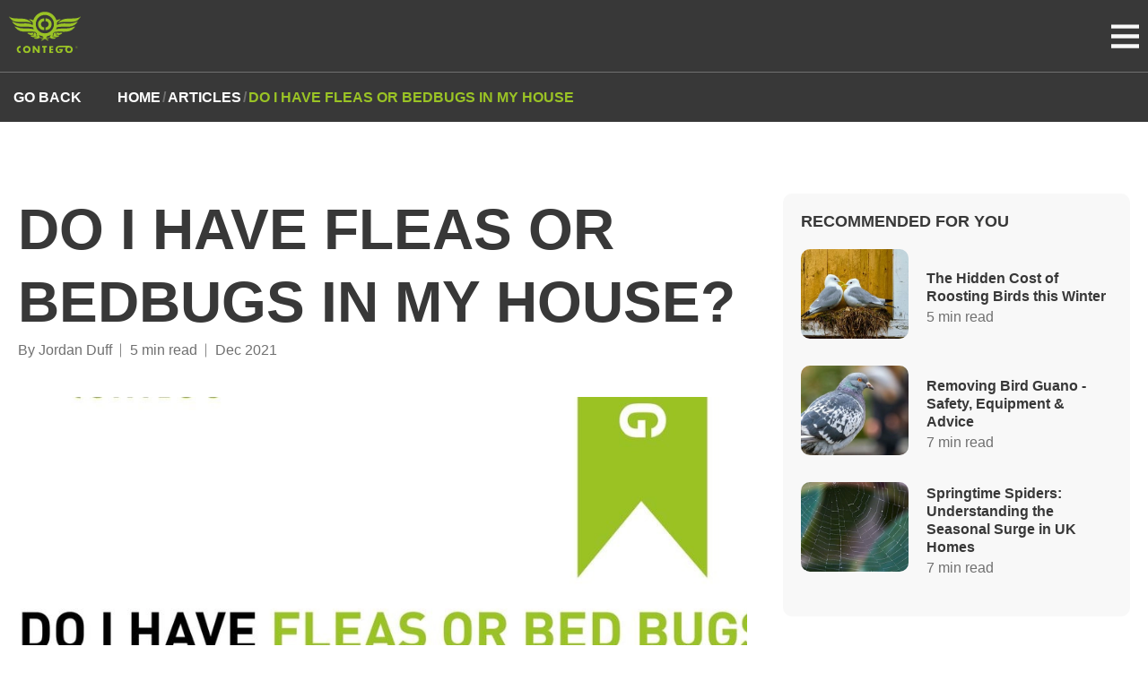

--- FILE ---
content_type: text/html; charset=utf-8
request_url: https://contegoresponse.com/articles/do-i-have-fleas-or-bedbugs-in-my-house
body_size: 19848
content:
<!DOCTYPE html><html lang="en"><head><meta charSet="utf-8" data-next-head=""/><title data-next-head="">Do I Have Fleas or Bedbugs In My House? | Contego Response</title><link rel="icon" type="image/x-icon" href="/favicon.svg" data-next-head=""/><link rel="shortcut icon" href="/favicon.svg" data-next-head=""/><meta name="description" content="If you have a pest problem in your house, the first thing you need to know is the exact pest you&#x27;re dealing with. if you don&#x27;t know which pe..." data-next-head=""/><meta name="viewport" content="width=device-width, initial-scale=1" data-next-head=""/><meta property="og:url" content="/articles/do-i-have-fleas-or-bedbugs-in-my-house" data-next-head=""/><meta property="og:title" content="Do I Have Fleas or Bedbugs In My House?" data-next-head=""/><meta property="og:description" content="If you have a pest problem in your house, the first thing you need to know is the exact pest you&#x27;re dealing with. if you don&#x27;t know which pe..." data-next-head=""/><meta property="twitter:title" content="Do I Have Fleas or Bedbugs In My House?" data-next-head=""/><meta name="twitter:site" content="@contegoresponse" data-next-head=""/><meta name="twitter:card" content="summary_large_image" data-next-head=""/><meta name="twitter:image" content="/images/og-image.jpg" data-next-head=""/><meta property="og:image" content="/images/og-image.jpg" data-next-head=""/><link rel="preload" href="/_next/static/css/9498e9392ee1031a.css" as="style"/><link rel="stylesheet" href="/_next/static/css/9498e9392ee1031a.css" data-n-g=""/><link rel="preload" href="/_next/static/css/566b69574bf8ca9e.css" as="style"/><link rel="stylesheet" href="/_next/static/css/566b69574bf8ca9e.css" data-n-p=""/><noscript data-n-css=""></noscript><script defer="" nomodule="" src="/_next/static/chunks/polyfills-42372ed130431b0a.js"></script><script src="/_next/static/chunks/webpack-6224d37324e372cb.js" defer=""></script><script src="/_next/static/chunks/framework-ee3d1bc3c446ca44.js" defer=""></script><script src="/_next/static/chunks/main-2a9be694f60ab663.js" defer=""></script><script src="/_next/static/chunks/pages/_app-b2729a8f531a43fa.js" defer=""></script><script src="/_next/static/chunks/pages/articles/%5B...slug%5D-0e68acf73d68a5d7.js" defer=""></script><script src="/_next/static/-3u0JHUe106cwPxHWnsix/_buildManifest.js" defer=""></script><script src="/_next/static/-3u0JHUe106cwPxHWnsix/_ssgManifest.js" defer=""></script></head><body><div id="__next"><div class="styles_container__X_tmq"><style></style><style type="text/css">.react-css-grid__grid { display: grid; column-gap: 1.25rem; row-gap: 1.25rem; }.react-css-grid__grid--xl-cols-1 { grid-template-columns: repeat(1, 1fr); }.react-css-grid__grid--xl-cols-2 { grid-template-columns: repeat(2, 1fr); }.react-css-grid__grid--xl-cols-3 { grid-template-columns: repeat(3, 1fr); }.react-css-grid__grid--xl-cols-4 { grid-template-columns: repeat(4, 1fr); }.react-css-grid__grid--xl-cols-5 { grid-template-columns: repeat(5, 1fr); }.react-css-grid__grid--xl-cols-6 { grid-template-columns: repeat(6, 1fr); }.react-css-grid__grid--xl-cols-7 { grid-template-columns: repeat(7, 1fr); }.react-css-grid__grid--xl-cols-8 { grid-template-columns: repeat(8, 1fr); }.react-css-grid__grid--xl-cols-9 { grid-template-columns: repeat(9, 1fr); }.react-css-grid__grid--xl-cols-10 { grid-template-columns: repeat(10, 1fr); }.react-css-grid__grid--xl-cols-11 { grid-template-columns: repeat(11, 1fr); }.react-css-grid__grid--xl-cols-12 { grid-template-columns: repeat(12, 1fr); }.react-css-grid__cell--xl-col-start-1 { grid-column-start: 1; }.react-css-grid__cell--xl-col-start-2 { grid-column-start: 2; }.react-css-grid__cell--xl-col-start-3 { grid-column-start: 3; }.react-css-grid__cell--xl-col-start-4 { grid-column-start: 4; }.react-css-grid__cell--xl-col-start-5 { grid-column-start: 5; }.react-css-grid__cell--xl-col-start-6 { grid-column-start: 6; }.react-css-grid__cell--xl-col-start-7 { grid-column-start: 7; }.react-css-grid__cell--xl-col-start-8 { grid-column-start: 8; }.react-css-grid__cell--xl-col-start-9 { grid-column-start: 9; }.react-css-grid__cell--xl-col-start-10 { grid-column-start: 10; }.react-css-grid__cell--xl-col-start-11 { grid-column-start: 11; }.react-css-grid__cell--xl-col-start-12 { grid-column-start: 12; }.react-css-grid__cell--xl-col-end-1 { grid-column-end: span 1; }.react-css-grid__cell--xl-col-end-2 { grid-column-end: span 2; }.react-css-grid__cell--xl-col-end-3 { grid-column-end: span 3; }.react-css-grid__cell--xl-col-end-4 { grid-column-end: span 4; }.react-css-grid__cell--xl-col-end-5 { grid-column-end: span 5; }.react-css-grid__cell--xl-col-end-6 { grid-column-end: span 6; }.react-css-grid__cell--xl-col-end-7 { grid-column-end: span 7; }.react-css-grid__cell--xl-col-end-8 { grid-column-end: span 8; }.react-css-grid__cell--xl-col-end-9 { grid-column-end: span 9; }.react-css-grid__cell--xl-col-end-10 { grid-column-end: span 10; }.react-css-grid__cell--xl-col-end-11 { grid-column-end: span 11; }.react-css-grid__cell--xl-col-end-12 { grid-column-end: span 12; }

          @media (max-width: 1200px) {
            .react-css-grid__grid { display: grid; column-gap: 1.25rem; row-gap: 1.25rem; } .react-css-grid__grid--l-cols-1 { grid-template-columns: repeat(1, 1fr); }.react-css-grid__grid--l-cols-2 { grid-template-columns: repeat(2, 1fr); }.react-css-grid__grid--l-cols-3 { grid-template-columns: repeat(3, 1fr); }.react-css-grid__grid--l-cols-4 { grid-template-columns: repeat(4, 1fr); }.react-css-grid__grid--l-cols-5 { grid-template-columns: repeat(5, 1fr); }.react-css-grid__grid--l-cols-6 { grid-template-columns: repeat(6, 1fr); }.react-css-grid__grid--l-cols-7 { grid-template-columns: repeat(7, 1fr); }.react-css-grid__grid--l-cols-8 { grid-template-columns: repeat(8, 1fr); }.react-css-grid__grid--l-cols-9 { grid-template-columns: repeat(9, 1fr); }.react-css-grid__grid--l-cols-10 { grid-template-columns: repeat(10, 1fr); }.react-css-grid__grid--l-cols-11 { grid-template-columns: repeat(11, 1fr); }.react-css-grid__grid--l-cols-12 { grid-template-columns: repeat(12, 1fr); }
            .react-css-grid__cell--l-col-start-1 { grid-column-start: 1; }.react-css-grid__cell--l-col-start-2 { grid-column-start: 2; }.react-css-grid__cell--l-col-start-3 { grid-column-start: 3; }.react-css-grid__cell--l-col-start-4 { grid-column-start: 4; }.react-css-grid__cell--l-col-start-5 { grid-column-start: 5; }.react-css-grid__cell--l-col-start-6 { grid-column-start: 6; }.react-css-grid__cell--l-col-start-7 { grid-column-start: 7; }.react-css-grid__cell--l-col-start-8 { grid-column-start: 8; }.react-css-grid__cell--l-col-start-9 { grid-column-start: 9; }.react-css-grid__cell--l-col-start-10 { grid-column-start: 10; }.react-css-grid__cell--l-col-start-11 { grid-column-start: 11; }.react-css-grid__cell--l-col-start-12 { grid-column-start: 12; }
            .react-css-grid__cell--l-col-end-1 { grid-column-end: span 1; }.react-css-grid__cell--l-col-end-2 { grid-column-end: span 2; }.react-css-grid__cell--l-col-end-3 { grid-column-end: span 3; }.react-css-grid__cell--l-col-end-4 { grid-column-end: span 4; }.react-css-grid__cell--l-col-end-5 { grid-column-end: span 5; }.react-css-grid__cell--l-col-end-6 { grid-column-end: span 6; }.react-css-grid__cell--l-col-end-7 { grid-column-end: span 7; }.react-css-grid__cell--l-col-end-8 { grid-column-end: span 8; }.react-css-grid__cell--l-col-end-9 { grid-column-end: span 9; }.react-css-grid__cell--l-col-end-10 { grid-column-end: span 10; }.react-css-grid__cell--l-col-end-11 { grid-column-end: span 11; }.react-css-grid__cell--l-col-end-12 { grid-column-end: span 12; }
          }

          @media (max-width: 992px) {
            .react-css-grid__grid { display: grid; column-gap: 1.25rem; row-gap: 1.25rem; } .react-css-grid__grid--m-cols-1 { grid-template-columns: repeat(1, 1fr); }.react-css-grid__grid--m-cols-2 { grid-template-columns: repeat(2, 1fr); }.react-css-grid__grid--m-cols-3 { grid-template-columns: repeat(3, 1fr); }.react-css-grid__grid--m-cols-4 { grid-template-columns: repeat(4, 1fr); }.react-css-grid__grid--m-cols-5 { grid-template-columns: repeat(5, 1fr); }.react-css-grid__grid--m-cols-6 { grid-template-columns: repeat(6, 1fr); }
            .react-css-grid__cell--m-col-start-1 { grid-column-start: 1; }.react-css-grid__cell--m-col-start-2 { grid-column-start: 2; }.react-css-grid__cell--m-col-start-3 { grid-column-start: 3; }.react-css-grid__cell--m-col-start-4 { grid-column-start: 4; }.react-css-grid__cell--m-col-start-5 { grid-column-start: 5; }.react-css-grid__cell--m-col-start-6 { grid-column-start: 6; }
            .react-css-grid__cell--m-col-end-1 { grid-column-end: span 1; }.react-css-grid__cell--m-col-end-2 { grid-column-end: span 2; }.react-css-grid__cell--m-col-end-3 { grid-column-end: span 3; }.react-css-grid__cell--m-col-end-4 { grid-column-end: span 4; }.react-css-grid__cell--m-col-end-5 { grid-column-end: span 5; }.react-css-grid__cell--m-col-end-6 { grid-column-end: span 6; }
          }

          @media (max-width: 768px) {
            .react-css-grid__grid { display: grid; column-gap: 1.25rem; row-gap: 1.25rem; } .react-css-grid__grid--s-cols-1 { grid-template-columns: repeat(1, 1fr); }.react-css-grid__grid--s-cols-2 { grid-template-columns: repeat(2, 1fr); }.react-css-grid__grid--s-cols-3 { grid-template-columns: repeat(3, 1fr); }.react-css-grid__grid--s-cols-4 { grid-template-columns: repeat(4, 1fr); }
            .react-css-grid__cell--s-col-start-1 { grid-column-start: 1; }.react-css-grid__cell--s-col-start-2 { grid-column-start: 2; }.react-css-grid__cell--s-col-start-3 { grid-column-start: 3; }.react-css-grid__cell--s-col-start-4 { grid-column-start: 4; }
            .react-css-grid__cell--s-col-end-1 { grid-column-end: span 1; }.react-css-grid__cell--s-col-end-2 { grid-column-end: span 2; }.react-css-grid__cell--s-col-end-3 { grid-column-end: span 3; }.react-css-grid__cell--s-col-end-4 { grid-column-end: span 4; }
          }

          .react-css-grid__cell {
            min-width: 0;
          }
      </style><header><nav><div class="styles_container__9aQfb"><div class="styles_outerContainer__ibGXS"><div class="styles_innerContainer__pPFCE"><a class="styles_logo__JclFj" title="Home" href="/"><svg xmlns="http://www.w3.org/2000/svg" viewBox="0 0 100 58" width="80" height="46.4" fill="none"><g fill="#9ac325" clip-path="url(#invx-logo-a)"><path d="M30.154 51.942c0 3.098-2.22 5.278-5.271 5.278-3.052 0-5.271-2.18-5.271-5.278 0-2.884 2.54-4.914 5.27-4.914 2.732 0 5.272 2.03 5.272 4.914Zm-7.981 0c0 1.645 1.216 2.863 2.689 2.863 1.472 0 2.688-1.196 2.688-2.863 0-1.325-1.216-2.521-2.689-2.521-1.472 0-2.688 1.196-2.688 2.521ZM33.184 47.348h2.476l4.545 5.855h.021v-5.855h2.476v9.572h-2.476l-4.545-5.854h-.021v5.854h-2.476v-9.572ZM50.683 56.92h-2.475v-7.457h-2.05v-2.115h6.595v2.115h-2.049v7.457h-.02ZM58.643 49.464v1.602h2.795v2.115h-2.795v1.646h2.945v2.115h-5.442V47.37h5.442v2.115h-2.945v-.021ZM83.654 47.028H69.825c-2.88.15-4.844 2.158-4.844 5.15 0 2.99 2.091 5.042 5.1 5.042 1.6 0 3.01-.577 3.948-1.88.854-1.197.96-2.394.982-3.783h-4.93v1.945h2.028c-.107 1.11-.918 1.666-2.006 1.666-1.644 0-2.518-1.517-2.518-2.99 0-1.326.704-2.736 2.048-2.992h9.646a4.595 4.595 0 0 0-.875 2.735c0 3.098 2.22 5.277 5.27 5.277 3.053 0 5.272-2.18 5.272-5.277 0-2.885-2.54-4.915-5.271-4.915l-.021.022Zm0 7.799c-1.473 0-2.69-1.197-2.69-2.864 0-1.324 1.217-2.52 2.69-2.52 1.472 0 2.689 1.196 2.689 2.52 0 1.646-1.217 2.864-2.69 2.864ZM16.197 54.827h-.106c-1.473 0-2.69-1.197-2.69-2.863 0-1.325 1.217-2.522 2.69-2.522h.106v-2.414h-.106c-2.753 0-5.271 2.03-5.271 4.914 0 3.098 2.219 5.278 5.27 5.278h.107v-2.415.022ZM40.525 17.115c0 4.914 3.521 8.397 8.387 8.397h.17v-3.825h-.17c-2.348 0-4.29-1.923-4.29-4.53 0-2.094 1.942-4.017 4.29-4.017h.17V9.316h-.17c-4.375 0-8.387 3.226-8.387 7.82v-.021Zm10.52-7.82h-.17v3.824h.17c2.348 0 4.29 1.923 4.29 4.017 0 2.628-1.942 4.53-4.29 4.53h-.17v3.824h.17c4.866 0 8.387-3.461 8.387-8.397 0-4.594-4.033-7.82-8.386-7.82v.021Zm-19.184 6.794c-2.177-2.778-5.25-5.427-9.987-6.11-7.619-1.09-16.902.427-21.682-3.056-.107 0-.192.021-.17.17 1.75 1.988 2.73 3.761 4.908 5.086 7.02 4.273 19.889-.3 26.93 3.91Zm39.01.684a12.058 12.058 0 0 0-3.906 1.794c.043-.47.064-.918.064-1.388 0-.812-.064-1.603-.17-2.372a30.303 30.303 0 0 1 5.378-3.953h.34c-2.752-.64-4.651.086-6.337 1.175C64.063 5.15 57.619.171 50.02.171c-7.597 0-14.02 4.978-16.218 11.858-1.686-1.09-3.585-1.816-6.338-1.175h.341c1.92 1.111 3.713 2.457 5.378 3.953-.107.77-.17 1.581-.17 2.372 0 .47 0 .94.063 1.389a12.058 12.058 0 0 0-3.905-1.795c-4.887-1.325-11.076 0-16.261-.684-2.817-.363-7.085-1.902-8.814-2.884 2.07 4.316 6.445 7.072 11.866 7.456 5.27.385 12.804-.448 17.114.855.192.064.384.128.577.214.234.876.554 1.71.917 2.521-5.036-1.624-11.374-.812-17.413-1.367-1.9-.171-3.714-.812-4.909-1.197-1.686-.534-3.628-1.068-4.567-1.367 2.433 3.59 5.912 6.645 11.695 7.136 5.954.491 12.484-.513 17.584.598a15.452 15.452 0 0 0 1.835 1.902c-.81 1.538.406 2.948 1.003 4.124-.49-.342-1.344-.364-1.643-.876 0-1.86-.533-3.227-1.43-4.274H34.85c-.107.983 0 2.116.32 2.8-.448-.3-1.003-.492-1.323-.877.192-.598.277-1.26.298-1.923h-2.667s.042.107.064.15c-.107-.043-.214-.086-.299-.15h-1.024c.405.278.768.535.32.727-.94-.641-4.14-1.047-4.951 0 1.494 1.474 5.015 3.44 7.938 1.773.107.684 1.025.663 1.324 1.175-1.921-.042-3.863-.085-4.951.599 1.259 1.987 5.996 2.777 7.938.876.107.683 1.451.277 1.643.876-2.24-.043-3.926.427-4.63 1.773 2.283.94 6.85.962 7.938-.876 1.43.79 3.863.684 5.292 1.474-1.301.599-2.56 1.261-3.307 2.35 3.329.62 2.966-2.072 5.612-2.072 1.622.428 2.561 3.013 4.951 1.774a80.892 80.892 0 0 0-3.628-2.35c2.113-.193 3.99-.578 5.613-1.176 1.536 1.902 5.783 2.115 7.938.598-.981-1.09-3.073-1.175-4.63-1.773.832.043 1.024-.47 1.643-.598 2.006 1.944 6.551 1.004 7.938-.876-1.067-.834-3.649-.278-4.95-.898 1.045.15.874-.79 1.642-.876 2.775 1.667 6.424-.406 7.598-2.072-1.537-.577-4.034-.278-5.293.299.192-.278.406-.513.64-.727h-3.755c-.064 1.368-.214 2.564-1.516 2.8.598-.556.769-1.753.62-2.8h-1.943c-1.024 1.005-1.472 2.522-1.323 4.573-.768-.257-1.43 1.025-1.643.299.939-.727 1.152-2.115 1.003-3.825a17.374 17.374 0 0 0 1.857-1.901c5.1-1.09 11.651-.086 17.584-.599 5.783-.491 9.24-3.547 11.694-7.136-.96.3-2.88.833-4.567 1.367-1.195.385-3.008 1.005-4.908 1.197-6.018.555-12.377-.257-17.413 1.367.362-.811.683-1.645.917-2.52.192-.086.384-.15.576-.214 4.311-1.304 11.823-.47 17.115-.855 5.42-.385 9.795-3.141 11.865-7.457-1.728.983-5.975 2.521-8.813 2.884-5.186.663-11.374-.64-16.261.684l-.064-.021ZM42.744 34.956c-.085-1.197-.448-2.137-1.024-2.906a17.01 17.01 0 0 0 4.951 1.837c.256.385.598.812.96 1.24.278.363.576.705.875 1.004a19.48 19.48 0 0 1-5.762-1.175Zm14.213.299a31.484 31.484 0 0 1-5.42.876c.277-.278.554-.598.832-.962.363-.448.704-.897.981-1.282a16.99 16.99 0 0 0 4.887-1.794c-.597.897-.981 1.987-1.28 3.162Zm-6.936-5.406c-6.978 0-12.654-5.683-12.654-12.67s5.655-12.67 12.654-12.67c7 0 12.655 5.683 12.655 12.67s-5.655 12.67-12.655 12.67ZM99.83 6.923c-4.78 3.482-14.063 1.965-21.681 3.055-4.738.684-7.832 3.333-9.987 6.111 7.042-4.188 19.91.363 26.93-3.91 2.199-1.325 3.18-3.12 4.909-5.085.021-.15-.064-.15-.17-.171ZM94.153 50.703a1.645 1.645 0 0 1-1.644-1.645c0-.919.726-1.645 1.644-1.645.917 0 1.643.726 1.643 1.645s-.726 1.645-1.643 1.645Zm0-3.098c-.79 0-1.43.662-1.43 1.453 0 .79.64 1.453 1.43 1.453.79 0 1.43-.663 1.43-1.453s-.64-1.453-1.43-1.453Zm0 1.602h-.299v.748h-.213V48.14h.576c.299 0 .555.235.555.534 0 .278-.171.449-.406.513l.448.77h-.234l-.449-.749h.022Zm.064-.876h-.363v.684h.363c.213 0 .384-.15.384-.342 0-.192-.17-.342-.384-.342Z"></path></g><defs><clipPath id="invx-logo-a"><path fill="#9ac325" d="M0 .128h100V57.22H0z"></path></clipPath></defs></svg></a><div class="styles_spaceBetweenContainer__pyBlY"><div class="styles_linksContainer__90NTl"><div><a target="_self" class="styles_appLink__9rY_r styles_link__Yg7ld" href="/services"><span class="styles_overline__WBDiT styles_overline__i1s1A">Services</span></a><div class="styles_container__tLZp0"><div class="styles_megaMenuRow__XPVK2"><div class="styles_megaMenuColumn__KOei_"><div><p class="styles_subTitle__0eqIg">Services</p><ul class="styles_subMenuButtons__zgFHx"><li><a target="_self" class="styles_appLink__9rY_r styles_subMenuLink__F13Ts styles_activeSubMenuLink__sUPzs" href="/services/pest-control-services">Pest Control</a></li><li><a target="_self" class="styles_appLink__9rY_r styles_subMenuLink__F13Ts" href="/services/bird-control-services">Bird Control</a></li><li><a target="_self" class="styles_appLink__9rY_r styles_subMenuLink__F13Ts" href="/services/insect-control-services">Insect Control</a></li><li><a target="_self" class="styles_appLink__9rY_r styles_subMenuLink__F13Ts" href="/services/wildlife-control-services">Wildlife Control</a></li><li><a target="_self" class="styles_appLink__9rY_r styles_subMenuLink__F13Ts" href="/services/environmental-services">Environmental</a></li></ul></div></div><div class="styles_megaMenuColumn__KOei_"><div class="styles_subMenuLinksContainer__FW7ia styles_activeSubMenuLinksContainer__1u88I"><h3 class="styles_subTitle__0eqIg">Pest Control</h3><div class="react-css-grid__grid react-css-grid__grid--xl-cols-12 react-css-grid__grid--l-cols-12 react-css-grid__grid--m-cols-6 react-css-grid__grid--s-cols-4"><div class="react-css-grid__cell react-css-grid__cell--xl-col-end-6 react-css-grid__cell--l-col-end-6 react-css-grid__cell--m-col-end-6 react-css-grid__cell--s-col-end-4"><a target="_self" class="styles_appLink__9rY_r styles_subMenuChildLink__nAxSW" href="/services/pest-control-services/pest-control"><span class="styles_subMenuChildLinkTitle__zag8W">Pest Control</span><span class="styles_subMenuChildLinkDescription__Qer7h">On-demand pest management solutions for immediate infestation response.</span></a></div><div class="react-css-grid__cell react-css-grid__cell--xl-col-end-6 react-css-grid__cell--l-col-end-6 react-css-grid__cell--m-col-end-6 react-css-grid__cell--s-col-end-4"><a target="_self" class="styles_appLink__9rY_r styles_subMenuChildLink__nAxSW" href="/services/pest-control-services/cctv-drain-surveillance"><span class="styles_subMenuChildLinkTitle__zag8W">CCTV Drain Surveillance</span><span class="styles_subMenuChildLinkDescription__Qer7h">Using cameras to monitor drains and detect potential pest entry points.</span></a></div><div class="react-css-grid__cell react-css-grid__cell--xl-col-end-6 react-css-grid__cell--l-col-end-6 react-css-grid__cell--m-col-end-6 react-css-grid__cell--s-col-end-4"><a target="_self" class="styles_appLink__9rY_r styles_subMenuChildLink__nAxSW" href="/services/pest-control-services/smart-pest-control"><span class="styles_subMenuChildLinkTitle__zag8W">Smart Pest Control</span><span class="styles_subMenuChildLinkDescription__Qer7h">Utilising advanced technology for efficient and effective pest management solutions.</span></a></div><div class="react-css-grid__cell react-css-grid__cell--xl-col-end-6 react-css-grid__cell--l-col-end-6 react-css-grid__cell--m-col-end-6 react-css-grid__cell--s-col-end-4"><a target="_self" class="styles_appLink__9rY_r styles_subMenuChildLink__nAxSW" href="/services/pest-control-services/pest-proofing"><span class="styles_subMenuChildLinkTitle__zag8W">Pest Proofing</span><span class="styles_subMenuChildLinkDescription__Qer7h">Implementing measures to prevent pests from entering and infesting a property.</span></a></div></div></div><div class="styles_subMenuLinksContainer__FW7ia"><h3 class="styles_subTitle__0eqIg">Bird Control</h3><div class="react-css-grid__grid react-css-grid__grid--xl-cols-12 react-css-grid__grid--l-cols-12 react-css-grid__grid--m-cols-6 react-css-grid__grid--s-cols-4"><div class="react-css-grid__cell react-css-grid__cell--xl-col-end-6 react-css-grid__cell--l-col-end-6 react-css-grid__cell--m-col-end-6 react-css-grid__cell--s-col-end-4"><a target="_self" class="styles_appLink__9rY_r styles_subMenuChildLink__nAxSW" href="/services/bird-control-services/bird-proofing"><span class="styles_subMenuChildLinkTitle__zag8W">Bird Proofing</span><span class="styles_subMenuChildLinkDescription__Qer7h">Effective measures to prevent bird entry and nesting.</span></a></div><div class="react-css-grid__cell react-css-grid__cell--xl-col-end-6 react-css-grid__cell--l-col-end-6 react-css-grid__cell--m-col-end-6 react-css-grid__cell--s-col-end-4"><a target="_self" class="styles_appLink__9rY_r styles_subMenuChildLink__nAxSW" href="/services/bird-control-services/bird-control"><span class="styles_subMenuChildLinkTitle__zag8W">Bird Control</span><span class="styles_subMenuChildLinkDescription__Qer7h">Measures to manage and mitigate bird populations.</span></a></div><div class="react-css-grid__cell react-css-grid__cell--xl-col-end-6 react-css-grid__cell--l-col-end-6 react-css-grid__cell--m-col-end-6 react-css-grid__cell--s-col-end-4"><a target="_self" class="styles_appLink__9rY_r styles_subMenuChildLink__nAxSW" href="/services/bird-control-services/falconry-bird-control"><span class="styles_subMenuChildLinkTitle__zag8W">Falconry Bird Control</span><span class="styles_subMenuChildLinkDescription__Qer7h">Utilising trained falcons to deter unwanted birds.</span></a></div><div class="react-css-grid__cell react-css-grid__cell--xl-col-end-6 react-css-grid__cell--l-col-end-6 react-css-grid__cell--m-col-end-6 react-css-grid__cell--s-col-end-4"><a target="_self" class="styles_appLink__9rY_r styles_subMenuChildLink__nAxSW" href="/services/bird-control-services/ground-nesting-deterrent"><span class="styles_subMenuChildLinkTitle__zag8W">Ground Nesting Deterrent</span><span class="styles_subMenuChildLinkDescription__Qer7h">Solutions to discourage birds from nesting on the ground.</span></a></div></div></div><div class="styles_subMenuLinksContainer__FW7ia"><h3 class="styles_subTitle__0eqIg">Insect Control</h3><div class="react-css-grid__grid react-css-grid__grid--xl-cols-12 react-css-grid__grid--l-cols-12 react-css-grid__grid--m-cols-6 react-css-grid__grid--s-cols-4"><div class="react-css-grid__cell react-css-grid__cell--xl-col-end-6 react-css-grid__cell--l-col-end-6 react-css-grid__cell--m-col-end-6 react-css-grid__cell--s-col-end-4"><a target="_self" class="styles_appLink__9rY_r styles_subMenuChildLink__nAxSW" href="/services/insect-control-services/insect-control"><span class="styles_subMenuChildLinkTitle__zag8W"><svg xmlns="http://www.w3.org/2000/svg" viewBox="0 0 512 512" width="18" height="18" fill="none" aria-hidden="true" focusable="false" role="img"><path fill="#9ac325" opacity=".4" d="M327.5 85.2L384 64 405.2 7.5C406.9 3 411.2 0 416 0s9.1 3 10.8 7.5L448 64l56.5 21.2c4.5 1.7 7.5 6 7.5 10.8s-3 9.1-7.5 10.8L448 128l-21.2 56.5c-1.7 4.5-6 7.5-10.8 7.5s-9.1-3-10.8-7.5L384 128l-56.5-21.2c-4.5-1.7-7.5-6-7.5-10.8s3-9.1 7.5-10.8zm0 320L384 384l21.2-56.5c1.7-4.5 6-7.5 10.8-7.5s9.1 3 10.8 7.5L448 384l56.5 21.2c4.5 1.7 7.5 6 7.5 10.8s-3 9.1-7.5 10.8L448 448l-21.2 56.5c-1.7 4.5-6 7.5-10.8 7.5s-9.1-3-10.8-7.5L384 448l-56.5-21.2c-4.5-1.7-7.5-6-7.5-10.8s3-9.1 7.5-10.8z"></path><path fill="#9ac325" d="M205.1 73.3c-2.6-5.7-8.3-9.3-14.5-9.3s-11.9 3.6-14.5 9.3L123.4 187.4 9.3 240C3.6 242.6 0 248.3 0 254.6s3.6 11.9 9.3 14.5l114.1 52.7L176 435.8c2.6 5.7 8.3 9.3 14.5 9.3s11.9-3.6 14.5-9.3l52.7-114.1 114.1-52.7c5.7-2.6 9.3-8.3 9.3-14.5s-3.6-11.9-9.3-14.5L257.8 187.4 205.1 73.3z"></path></svg>Insect Control</span><span class="styles_subMenuChildLinkDescription__Qer7h">Identification and eradication of insect infestations.</span></a></div><div class="react-css-grid__cell react-css-grid__cell--xl-col-end-6 react-css-grid__cell--l-col-end-6 react-css-grid__cell--m-col-end-6 react-css-grid__cell--s-col-end-4"><a target="_self" class="styles_appLink__9rY_r styles_subMenuChildLink__nAxSW" href="/services/insect-control-services/heat-treatment"><span class="styles_subMenuChildLinkTitle__zag8W">Heat Treatment</span><span class="styles_subMenuChildLinkDescription__Qer7h">Using controlled heat to eradicate pests and their eggs.</span></a></div><div class="react-css-grid__cell react-css-grid__cell--xl-col-end-6 react-css-grid__cell--l-col-end-6 react-css-grid__cell--m-col-end-6 react-css-grid__cell--s-col-end-4"><a target="_self" class="styles_appLink__9rY_r styles_subMenuChildLink__nAxSW" href="/services/insect-control-services/fly-monitoring-and-control"><span class="styles_subMenuChildLinkTitle__zag8W">Fly Monitoring &amp; Control</span><span class="styles_subMenuChildLinkDescription__Qer7h">Vigilant tracking and surveillance of fly infestations.</span></a></div><div class="react-css-grid__cell react-css-grid__cell--xl-col-end-6 react-css-grid__cell--l-col-end-6 react-css-grid__cell--m-col-end-6 react-css-grid__cell--s-col-end-4"><a target="_self" class="styles_appLink__9rY_r styles_subMenuChildLink__nAxSW" href="/services/insect-control-services/k9-bedbug-detection"><span class="styles_subMenuChildLinkTitle__zag8W">K9 Bedbug Detection</span><span class="styles_subMenuChildLinkDescription__Qer7h">Utilising trained dogs to detect bedbugs accurately.</span></a></div></div></div><div class="styles_subMenuLinksContainer__FW7ia"><h3 class="styles_subTitle__0eqIg">Wildlife Control</h3><div class="react-css-grid__grid react-css-grid__grid--xl-cols-12 react-css-grid__grid--l-cols-12 react-css-grid__grid--m-cols-6 react-css-grid__grid--s-cols-4"><div class="react-css-grid__cell react-css-grid__cell--xl-col-end-6 react-css-grid__cell--l-col-end-6 react-css-grid__cell--m-col-end-6 react-css-grid__cell--s-col-end-4"><a target="_self" class="styles_appLink__9rY_r styles_subMenuChildLink__nAxSW" href="/services/wildlife-control-services/humane-wildlife-solutions"><span class="styles_subMenuChildLinkTitle__zag8W">Humane Wildlife Solutions</span><span class="styles_subMenuChildLinkDescription__Qer7h">Ethical and compassionate wildlife management and removal services.</span></a></div><div class="react-css-grid__cell react-css-grid__cell--xl-col-end-6 react-css-grid__cell--l-col-end-6 react-css-grid__cell--m-col-end-6 react-css-grid__cell--s-col-end-4"><a target="_self" class="styles_appLink__9rY_r styles_subMenuChildLink__nAxSW" href="/services/wildlife-control-services/small-critter-control"><span class="styles_subMenuChildLinkTitle__zag8W">Small Critter Control</span><span class="styles_subMenuChildLinkDescription__Qer7h">Professional mole, badger, rabbit, and squirrel control services available.</span></a></div></div></div><div class="styles_subMenuLinksContainer__FW7ia"><h3 class="styles_subTitle__0eqIg">Environmental</h3><div class="react-css-grid__grid react-css-grid__grid--xl-cols-12 react-css-grid__grid--l-cols-12 react-css-grid__grid--m-cols-6 react-css-grid__grid--s-cols-4"><div class="react-css-grid__cell react-css-grid__cell--xl-col-end-6 react-css-grid__cell--l-col-end-6 react-css-grid__cell--m-col-end-6 react-css-grid__cell--s-col-end-4"><a target="_self" class="styles_appLink__9rY_r styles_subMenuChildLink__nAxSW" href="/services/environmental-services/guano-removal"><span class="styles_subMenuChildLinkTitle__zag8W">Guano Removal</span><span class="styles_subMenuChildLinkDescription__Qer7h">Expert removal of bird droppings for hygiene and safety.</span></a></div><div class="react-css-grid__cell react-css-grid__cell--xl-col-end-6 react-css-grid__cell--l-col-end-6 react-css-grid__cell--m-col-end-6 react-css-grid__cell--s-col-end-4"><a target="_self" class="styles_appLink__9rY_r styles_subMenuChildLink__nAxSW" href="/services/environmental-services/netting-installation"><span class="styles_subMenuChildLinkTitle__zag8W">Netting Installation</span><span class="styles_subMenuChildLinkDescription__Qer7h">Install anti-litter and contraband nets for secure areas.</span></a></div><div class="react-css-grid__cell react-css-grid__cell--xl-col-end-6 react-css-grid__cell--l-col-end-6 react-css-grid__cell--m-col-end-6 react-css-grid__cell--s-col-end-4"><a target="_self" class="styles_appLink__9rY_r styles_subMenuChildLink__nAxSW" href="/services/environmental-services/external-cleaning"><span class="styles_subMenuChildLinkTitle__zag8W">External Cleaning</span><span class="styles_subMenuChildLinkDescription__Qer7h">Effective cleaning solutions for graffiti removal, gutter, and roof cleaning.</span></a></div></div></div><div class="styles_myContegoContainer__ix4Oj"><div><h3 class="styles_myContegoTitle__4BMhK">Contego Synergy</h3><p class="styles_myContegoText__hZeVi">Experiencing a problem and already a client? Log in and we will be with you as soon as possible.</p></div><a href="https://synergy.contegoresponse.com" target="_blank" rel="noreferrer" class="styles_appLink__9rY_r styles_secondaryLight__Natcb styles_secondary__BiYHC styles_myContegoLoginButton__0ls_U">Log In</a></div></div><div class="styles_megaMenuColumn__KOei_"><div><h3 class="styles_title__kEfc2">Latest Articles</h3><a class="styles_linkContainer__qkZOX" href="/articles/hidden-costs-of-roosting-birds-this-winter"><div class="styles_sidebarPositionContainer__KQBYt"><div class="styles_imageContainer__DJhXQ styles_sidebarPositionImage__LIX8e"><img alt="Image of two seagulls nesting on a ledge on a yellow wall" loading="lazy" width="640" height="280" decoding="async" data-nimg="1" class="styles_container__CQ5Ho" style="color:transparent" srcSet="/_next/image?url=%2Fmedia%2Fseagull-bird-close-up-2024-10-18-07-47-23-utc-640x280.jpg&amp;w=640&amp;q=100 1x, /_next/image?url=%2Fmedia%2Fseagull-bird-close-up-2024-10-18-07-47-23-utc-640x280.jpg&amp;w=1920&amp;q=100 2x" src="/_next/image?url=%2Fmedia%2Fseagull-bird-close-up-2024-10-18-07-47-23-utc-640x280.jpg&amp;w=1920&amp;q=100"/></div><div><p class="styles_title__vnrXn">The Hidden Cost of Roosting Birds this Winter</p><div class="styles_container__QZ_ry"><span>5<!-- --> <!-- -->min read</span></div></div></div></a><div class="styles_linkContainer__szHXK"><a class="styles_viewAllArticlesLink__MCIBJ" href="/articles">View All Articles</a></div></div></div></div><div class="styles_bottomBarContainer__LLMoc"><p class="styles_bottomBarText__jvJiR">Need A Pest Control Company?</p><a class="styles_contactUsLink__NF5aS" href="/contact-us">Contact Us To Get Started</a></div></div></div><div><a target="_self" class="styles_appLink__9rY_r styles_link__Yg7ld" href="/industries"><span class="styles_overline__WBDiT styles_overline__i1s1A">Industries</span></a><div class="styles_container__tLZp0"><div class="styles_megaMenuRow__XPVK2"><div class="styles_megaMenuColumn__KOei_"><div><p class="styles_subTitle__0eqIg">Industries</p><ul class="styles_subMenuButtons__zgFHx"><li><a target="_self" class="styles_appLink__9rY_r styles_subMenuLink__F13Ts styles_activeSubMenuLink__sUPzs" href="/industries/facility-management">Facility Management</a></li><li><a target="_self" class="styles_appLink__9rY_r styles_subMenuLink__F13Ts" href="/industries/industrial-construction">Construction</a></li><li><a href="/" target="_self" rel="" class="styles_appLink__9rY_r styles_subMenuLink__F13Ts">Hospitality</a></li><li><a href="/" target="_self" rel="" class="styles_appLink__9rY_r styles_subMenuLink__F13Ts">Retail</a></li></ul></div></div><div class="styles_megaMenuColumn__KOei_"><div class="styles_subMenuLinksContainer__FW7ia styles_activeSubMenuLinksContainer__1u88I"><h3 class="styles_subTitle__0eqIg">Facility Management</h3><div class="react-css-grid__grid react-css-grid__grid--xl-cols-12 react-css-grid__grid--l-cols-12 react-css-grid__grid--m-cols-6 react-css-grid__grid--s-cols-4"><div class="react-css-grid__cell react-css-grid__cell--xl-col-end-6 react-css-grid__cell--l-col-end-6 react-css-grid__cell--m-col-end-6 react-css-grid__cell--s-col-end-4"><a target="_self" class="styles_appLink__9rY_r styles_subMenuChildLink__nAxSW" href="/industries/healthcare-facilities"><span class="styles_subMenuChildLinkTitle__zag8W">Healthcare Facilities</span><span class="styles_subMenuChildLinkDescription__Qer7h">Pests pose health risks and require stringent control measures in medical settings.</span></a></div><div class="react-css-grid__cell react-css-grid__cell--xl-col-end-6 react-css-grid__cell--l-col-end-6 react-css-grid__cell--m-col-end-6 react-css-grid__cell--s-col-end-4"><a target="_self" class="styles_appLink__9rY_r styles_subMenuChildLink__nAxSW" href="/industries/facility-management"><span class="styles_subMenuChildLinkTitle__zag8W">Facility Management</span><span class="styles_subMenuChildLinkDescription__Qer7h">Pest control plays a critical role in maintaining clean and functional facilities.</span></a></div><div class="react-css-grid__cell react-css-grid__cell--xl-col-end-6 react-css-grid__cell--l-col-end-6 react-css-grid__cell--m-col-end-6 react-css-grid__cell--s-col-end-4"><a target="_self" class="styles_appLink__9rY_r styles_subMenuChildLink__nAxSW" href="/industries/waste-management"><span class="styles_subMenuChildLinkTitle__zag8W">Waste Management</span><span class="styles_subMenuChildLinkDescription__Qer7h">Pest control is essential to prevent infestations and protect waste management facilities.</span></a></div><div class="react-css-grid__cell react-css-grid__cell--xl-col-end-6 react-css-grid__cell--l-col-end-6 react-css-grid__cell--m-col-end-6 react-css-grid__cell--s-col-end-4"><a target="_self" class="styles_appLink__9rY_r styles_subMenuChildLink__nAxSW" href="/industries/domestic-services"><span class="styles_subMenuChildLinkTitle__zag8W">Domestic Services</span><span class="styles_subMenuChildLinkDescription__Qer7h">Protecting homes from pests ensures comfort, safety, and hygiene for residents.</span></a></div></div></div><div class="styles_subMenuLinksContainer__FW7ia"><h3 class="styles_subTitle__0eqIg">Construction</h3><div class="react-css-grid__grid react-css-grid__grid--xl-cols-12 react-css-grid__grid--l-cols-12 react-css-grid__grid--m-cols-6 react-css-grid__grid--s-cols-4"><div class="react-css-grid__cell react-css-grid__cell--xl-col-end-6 react-css-grid__cell--l-col-end-6 react-css-grid__cell--m-col-end-6 react-css-grid__cell--s-col-end-4"><a target="_self" class="styles_appLink__9rY_r styles_subMenuChildLink__nAxSW" href="/industries/industrial-construction"><span class="styles_subMenuChildLinkTitle__zag8W">Industrial Construction</span><span class="styles_subMenuChildLinkDescription__Qer7h">Pest management is crucial during construction to prevent damage and infestations.</span></a></div><div class="react-css-grid__cell react-css-grid__cell--xl-col-end-6 react-css-grid__cell--l-col-end-6 react-css-grid__cell--m-col-end-6 react-css-grid__cell--s-col-end-4"><a target="_self" class="styles_appLink__9rY_r styles_subMenuChildLink__nAxSW" href="/industries/infrastructure-construction"><span class="styles_subMenuChildLinkTitle__zag8W">Infrastructure Construction</span><span class="styles_subMenuChildLinkDescription__Qer7h">Managing pests during construction safeguards infrastructure projects.</span></a></div><div class="react-css-grid__cell react-css-grid__cell--xl-col-end-6 react-css-grid__cell--l-col-end-6 react-css-grid__cell--m-col-end-6 react-css-grid__cell--s-col-end-4"><a target="_self" class="styles_appLink__9rY_r styles_subMenuChildLink__nAxSW" href="/industries/residential-construction"><span class="styles_subMenuChildLinkTitle__zag8W">Residential Construction</span><span class="styles_subMenuChildLinkDescription__Qer7h">Pest control measures are necessary to protect new homes from infestations.</span></a></div></div></div><div class="styles_subMenuLinksContainer__FW7ia"><h3 class="styles_subTitle__0eqIg">Hospitality</h3><div class="react-css-grid__grid react-css-grid__grid--xl-cols-12 react-css-grid__grid--l-cols-12 react-css-grid__grid--m-cols-6 react-css-grid__grid--s-cols-4"><div class="react-css-grid__cell react-css-grid__cell--xl-col-end-6 react-css-grid__cell--l-col-end-6 react-css-grid__cell--m-col-end-6 react-css-grid__cell--s-col-end-4"><a target="_self" class="styles_appLink__9rY_r styles_subMenuChildLink__nAxSW" href="/industries/hotel-resorts-archive"><span class="styles_subMenuChildLinkTitle__zag8W">Hotels &amp; Resorts</span><span class="styles_subMenuChildLinkDescription__Qer7h">Pest control is vital to uphold cleanliness and reputation in the hospitality industry.</span></a></div><div class="react-css-grid__cell react-css-grid__cell--xl-col-end-6 react-css-grid__cell--l-col-end-6 react-css-grid__cell--m-col-end-6 react-css-grid__cell--s-col-end-4"><a target="_self" class="styles_appLink__9rY_r styles_subMenuChildLink__nAxSW" href="/industries/restaurants-and-cafes-archive"><span class="styles_subMenuChildLinkTitle__zag8W">Restaurants &amp; Cafes</span><span class="styles_subMenuChildLinkDescription__Qer7h">Preventing pests is essential for food safety and maintaining customer trust.</span></a></div><div class="react-css-grid__cell react-css-grid__cell--xl-col-end-6 react-css-grid__cell--l-col-end-6 react-css-grid__cell--m-col-end-6 react-css-grid__cell--s-col-end-4"><a target="_self" class="styles_appLink__9rY_r styles_subMenuChildLink__nAxSW" href="/industries/leisure-centers-gyms"><span class="styles_subMenuChildLinkTitle__zag8W">Leisure Centers &amp; Gyms</span><span class="styles_subMenuChildLinkDescription__Qer7h">Maintaining pest-free environments ensures a positive experience for patrons.</span></a></div></div></div><div class="styles_subMenuLinksContainer__FW7ia"><h3 class="styles_subTitle__0eqIg">Retail</h3><div class="react-css-grid__grid react-css-grid__grid--xl-cols-12 react-css-grid__grid--l-cols-12 react-css-grid__grid--m-cols-6 react-css-grid__grid--s-cols-4"><div class="react-css-grid__cell react-css-grid__cell--xl-col-end-6 react-css-grid__cell--l-col-end-6 react-css-grid__cell--m-col-end-6 react-css-grid__cell--s-col-end-4"><a target="_self" class="styles_appLink__9rY_r styles_subMenuChildLink__nAxSW" href="/industries/supermarkets"><span class="styles_subMenuChildLinkTitle__zag8W">Supermarkets</span><span class="styles_subMenuChildLinkDescription__Qer7h">Pest control is crucial to protect products, comply with regulations, and maintain customer satisfaction.</span></a></div><div class="react-css-grid__cell react-css-grid__cell--xl-col-end-6 react-css-grid__cell--l-col-end-6 react-css-grid__cell--m-col-end-6 react-css-grid__cell--s-col-end-4"><a target="_self" class="styles_appLink__9rY_r styles_subMenuChildLink__nAxSW" href="/industries/high-street-retailers"><span class="styles_subMenuChildLinkTitle__zag8W">High Street Retailers</span><span class="styles_subMenuChildLinkDescription__Qer7h">Pests can damage inventory and harm customer experience, necessitating pest control measures.</span></a></div></div></div><div class="styles_myContegoContainer__ix4Oj"><div><h3 class="styles_myContegoTitle__4BMhK">Contego Synergy</h3><p class="styles_myContegoText__hZeVi">Experiencing a problem and already a client? Log in and we will be with you as soon as possible.</p></div><a href="https://synergy.contegoresponse.com" target="_blank" rel="noreferrer" class="styles_appLink__9rY_r styles_secondaryLight__Natcb styles_secondary__BiYHC styles_myContegoLoginButton__0ls_U">Log In</a></div></div><div class="styles_megaMenuColumn__KOei_"><div><h3 class="styles_title__XZAt2">Use Cases</h3><a class="styles_linkContainer__ubz3x" href="/case-studies/royal-holloway-bird-proofing"><div class="styles_sidebarPositionContainer__s6eo_"><div class="styles_imageContainer__WCRg3 styles_sidebarPositionImage__XrRW2"><img alt="Royal Holloway" loading="lazy" width="640" height="480" decoding="async" data-nimg="1" class="styles_container__CQ5Ho" style="color:transparent" srcSet="/_next/image?url=%2Fmedia%2FRoyal%20Holloway%201-640x480.jpg&amp;w=640&amp;q=100 1x, /_next/image?url=%2Fmedia%2FRoyal%20Holloway%201-640x480.jpg&amp;w=1920&amp;q=100 2x" src="/_next/image?url=%2Fmedia%2FRoyal%20Holloway%201-640x480.jpg&amp;w=1920&amp;q=100"/></div><div><h4 class="styles_title__EnJ4g">Royal Holloway - Bird Proofing</h4><p>Congtego services were requested by Royal Holloway to provide an extensive ...</p></div></div></a><div class="styles_linkContainer__Awf_0"><a class="styles_viewAllArticlesLink__73TI7" href="/case-studies">View All Case Studies</a></div></div></div></div><div class="styles_bottomBarContainer__LLMoc"><p class="styles_bottomBarText__jvJiR">Need A Pest Control Company?</p><a class="styles_contactUsLink__NF5aS" href="/contact-us">Contact Us To Get Started</a></div></div></div><div><a href="/" target="_self" rel="" class="styles_appLink__9rY_r styles_link__Yg7ld"><span class="styles_overline__WBDiT styles_overline__i1s1A">About Company</span></a><div class="styles_container__tLZp0"><div class="styles_megaMenuRow__XPVK2"><div class="styles_megaMenuColumn__KOei_"><div><p class="styles_subTitle__0eqIg">About Company</p><ul class="styles_subMenuButtons__zgFHx"><li><a href="/" target="_self" rel="" class="styles_appLink__9rY_r styles_subMenuLink__F13Ts styles_activeSubMenuLink__sUPzs">Knowledgebase</a></li><li><a href="/" target="_self" rel="" class="styles_appLink__9rY_r styles_subMenuLink__F13Ts">Company</a></li><li><a href="/" target="_self" rel="" class="styles_appLink__9rY_r styles_subMenuLink__F13Ts">Contact Us</a></li></ul></div></div><div class="styles_megaMenuColumn__KOei_"><div class="styles_subMenuLinksContainer__FW7ia styles_activeSubMenuLinksContainer__1u88I"><h3 class="styles_subTitle__0eqIg">Knowledgebase</h3><div class="react-css-grid__grid react-css-grid__grid--xl-cols-12 react-css-grid__grid--l-cols-12 react-css-grid__grid--m-cols-6 react-css-grid__grid--s-cols-4"><div class="react-css-grid__cell react-css-grid__cell--xl-col-end-6 react-css-grid__cell--l-col-end-6 react-css-grid__cell--m-col-end-6 react-css-grid__cell--s-col-end-4"><a target="_self" class="styles_appLink__9rY_r styles_subMenuChildLink__nAxSW" href="/articles"><span class="styles_subMenuChildLinkTitle__zag8W">Articles</span><span class="styles_subMenuChildLinkDescription__Qer7h">In-depth pest control insights, tips, and industry-related information.</span></a></div><div class="react-css-grid__cell react-css-grid__cell--xl-col-end-6 react-css-grid__cell--l-col-end-6 react-css-grid__cell--m-col-end-6 react-css-grid__cell--s-col-end-4"><a target="_self" class="styles_appLink__9rY_r styles_subMenuChildLink__nAxSW" href="/pest-guides"><span class="styles_subMenuChildLinkTitle__zag8W">Pest ID Guides</span><span class="styles_subMenuChildLinkDescription__Qer7h">Comprehensive guides to identify and learn about common pests.</span></a></div><div class="react-css-grid__cell react-css-grid__cell--xl-col-end-6 react-css-grid__cell--l-col-end-6 react-css-grid__cell--m-col-end-6 react-css-grid__cell--s-col-end-4"><a target="_self" class="styles_appLink__9rY_r styles_subMenuChildLink__nAxSW" href="/case-studies"><span class="styles_subMenuChildLinkTitle__zag8W">Case Studies</span><span class="styles_subMenuChildLinkDescription__Qer7h">Real-life examples showcasing successful pest management strategies and results.</span></a></div><div class="react-css-grid__cell react-css-grid__cell--xl-col-end-6 react-css-grid__cell--l-col-end-6 react-css-grid__cell--m-col-end-6 react-css-grid__cell--s-col-end-4"><a target="_self" class="styles_appLink__9rY_r styles_subMenuChildLink__nAxSW" href="/videos"><span class="styles_subMenuChildLinkTitle__zag8W">Video Content</span><span class="styles_subMenuChildLinkDescription__Qer7h">Engaging and informative videos on pest control techniques and solutions.</span></a></div></div></div><div class="styles_subMenuLinksContainer__FW7ia"><h3 class="styles_subTitle__0eqIg">Company</h3><div class="react-css-grid__grid react-css-grid__grid--xl-cols-12 react-css-grid__grid--l-cols-12 react-css-grid__grid--m-cols-6 react-css-grid__grid--s-cols-4"><div class="react-css-grid__cell react-css-grid__cell--xl-col-end-6 react-css-grid__cell--l-col-end-6 react-css-grid__cell--m-col-end-6 react-css-grid__cell--s-col-end-4"><a target="_self" class="styles_appLink__9rY_r styles_subMenuChildLink__nAxSW" href="/careers"><span class="styles_subMenuChildLinkTitle__zag8W">Vacancies</span><span class="styles_subMenuChildLinkDescription__Qer7h">Introductions to the experts behind Contego&#x27;s effective pest control services.</span></a></div><div class="react-css-grid__cell react-css-grid__cell--xl-col-end-6 react-css-grid__cell--l-col-end-6 react-css-grid__cell--m-col-end-6 react-css-grid__cell--s-col-end-4"><a target="_self" class="styles_appLink__9rY_r styles_subMenuChildLink__nAxSW" href="/our-history"><span class="styles_subMenuChildLinkTitle__zag8W">Our History</span><span class="styles_subMenuChildLinkDescription__Qer7h">Learn about Contego&#x27;s journey and experience in the pest control industry.</span></a></div><div class="react-css-grid__cell react-css-grid__cell--xl-col-end-6 react-css-grid__cell--l-col-end-6 react-css-grid__cell--m-col-end-6 react-css-grid__cell--s-col-end-4"><a target="_self" class="styles_appLink__9rY_r styles_subMenuChildLink__nAxSW" href="/accreditations"><span class="styles_subMenuChildLinkTitle__zag8W">Accreditations</span><span class="styles_subMenuChildLinkDescription__Qer7h">Recognition and certifications that validate Contego&#x27;s expertise and professionalism.</span></a></div></div></div><div class="styles_subMenuLinksContainer__FW7ia"><h3 class="styles_subTitle__0eqIg">Contact Us</h3><div class="react-css-grid__grid react-css-grid__grid--xl-cols-12 react-css-grid__grid--l-cols-12 react-css-grid__grid--m-cols-6 react-css-grid__grid--s-cols-4"><div class="react-css-grid__cell react-css-grid__cell--xl-col-end-6 react-css-grid__cell--l-col-end-6 react-css-grid__cell--m-col-end-6 react-css-grid__cell--s-col-end-4"><a target="_self" class="styles_appLink__9rY_r styles_subMenuChildLink__nAxSW" href="/contact-us"><span class="styles_subMenuChildLinkTitle__zag8W">Get In Touch</span><span class="styles_subMenuChildLinkDescription__Qer7h">Reach out to Contego for inquiries, appointments, or any pest-related assistance.</span></a></div></div></div><div class="styles_myContegoContainer__ix4Oj"><div><h3 class="styles_myContegoTitle__4BMhK">Contego Synergy</h3><p class="styles_myContegoText__hZeVi">Experiencing a problem and already a client? Log in and we will be with you as soon as possible.</p></div><a href="https://synergy.contegoresponse.com" target="_blank" rel="noreferrer" class="styles_appLink__9rY_r styles_secondaryLight__Natcb styles_secondary__BiYHC styles_myContegoLoginButton__0ls_U">Log In</a></div></div><div class="styles_megaMenuColumn__KOei_"><div><h4 class="styles_title__pFA9K">Additional Links</h4><ul class="styles_list__4gBK4"><li><a target="_self" class="styles_appLink__9rY_r styles_link__MAB26" href="/contego-pledge">Contego Pledge</a></li><li><a target="_self" class="styles_appLink__9rY_r styles_link__MAB26" href="/modern-slavery-policy">Modern Slavery Policy</a></li><li><a target="_self" class="styles_appLink__9rY_r styles_link__MAB26" href="/our-frameworks">Our Frameworks</a></li></ul></div></div></div><div class="styles_bottomBarContainer__LLMoc"><p class="styles_bottomBarText__jvJiR">Need A Pest Control Company?</p><a class="styles_contactUsLink__NF5aS" href="/contact-us">Contact Us To Get Started</a></div></div></div><a class="styles_contactLink__ByeNl" title="Contact Us" href="/contact-us">Contact Us</a><a class="styles_careersLink__7OMR2 styles_contactLink__ByeNl" title="Careers" href="/careers">Careers</a></div><div class="styles_headerButtonsContainer__HcXiM"><button class="styles_button__dr0t2 styles_secondary__fu8iC styles_darkMode__VaRMA styles_logInButtonDark__CteX4 styles_logInButton__bBByf" type="button" title="Log In"><span class="styles_innerSpan__b7wp8">Log In</span></button><button class="styles_button__dr0t2 styles_primary__pwZzd" type="button" title="Have A Pest Problem?"><span class="styles_innerSpan__b7wp8">Have A Pest Problem?</span></button></div></div><button class="styles_button__dr0t2 styles_link__2CG0z styles_mobileMenuButton__VCrCB" type="button" title="Open Mobile Menu"><span class="styles_innerSpan__b7wp8"><span class="styles_icon__39RbL"></span></span></button></div></div></div></nav></header><main class="app_app__1ptfk"><div class="app_container__eWTHy"><div class="styles_container__gukaM styles_container___V4Aw styles_large__7d_PV"><div class="styles_gridContainer__IKgZ8 react-css-grid__grid react-css-grid__grid--xl-cols-12 react-css-grid__grid--l-cols-12 react-css-grid__grid--m-cols-6 react-css-grid__grid--s-cols-4"><div class="react-css-grid__cell react-css-grid__cell--xl-col-end-8 react-css-grid__cell--l-col-end-8 react-css-grid__cell--m-col-end-6 react-css-grid__cell--s-col-end-4"><div class="styles_titleContainer__THGnH"><div><h1 class="styles_title__fbB_u">Do I Have Fleas or Bedbugs In My House?</h1><div class="styles_container__QZ_ry"><span>By<!-- --> <!-- -->Jordan<!-- --> <!-- -->Duff</span><span>5<!-- --> <!-- -->min read</span><span>Dec 2021</span></div></div></div><img alt="Do I Have Fleas or Bedbugs In My House?" loading="lazy" width="1024" height="576" decoding="async" data-nimg="1" class="styles_container__CQ5Ho styles_featuredImage__iycQR" style="color:transparent" srcSet="/_next/image?url=%2Fmedia%2FFLEAS-OR-BED-BUGS-1024x576.jpg&amp;w=1080&amp;q=100 1x, /_next/image?url=%2Fmedia%2FFLEAS-OR-BED-BUGS-1024x576.jpg&amp;w=2048&amp;q=100 2x" src="/_next/image?url=%2Fmedia%2FFLEAS-OR-BED-BUGS-1024x576.jpg&amp;w=2048&amp;q=100"/><p></p><div><section><div class="styles_container__H0G5i styles_noBottomMargin__S2mmX"><div class="styles_container__gukaM styles_large__7d_PV styles_noPadding__fPLma"><div class="react-css-grid__grid react-css-grid__grid--xl-cols-8 react-css-grid__grid--l-cols-8 react-css-grid__grid--m-cols-6 react-css-grid__grid--s-cols-4"><div class="styles_verticalAlign__es0vh react-css-grid__cell react-css-grid__cell--xl-col-end-12 react-css-grid__cell--l-col-end-12 react-css-grid__cell--m-col-end-6 react-css-grid__cell--s-col-end-4"><div><p><span>If you have a pest problem in your house, the first thing you need to know is the exact pest you&#39;re dealing with. If you don&#39;t know which pest has infested your property, you might not use the right treatment. Meanwhile, the infestation grows out of control.</span></p><p><span>It can be hard to identify which pest is causing a problem when there are two similar culprits. This is definitely the case with fleas and bed bugs.</span></p><p><span class="styles_bold__ne2X6"><span>Do I Have Fleas or Bed Bugs in My House?</span></span></p><p><span>Both fleas and bed bugs feed on the blood of an animal or human host. Their tiny size means they can be hard to spot and they&#39;ll often enter your home in similar ways. Fleas and bed bugs get in on:</span></p><p><span>Clothing</span></p><p><span>Luggage/gym bags/handbags</span></p><p><span>Mattresses</span></p><p><span>Pets</span></p><p><span>Second-hand items, especially furniture.</span></p><p><span>Telling these pests apart can be a tricky task, however, there are some key differences.</span></p><p><span class="styles_bold__ne2X6"><span>Fleas or Bed Bugs: How are they Different?</span></span></p><p><span class="styles_bold__ne2X6"><span>They look different</span></span></p><p><span>While both pests are reddish-brown in colour, they have different shaped bodies. Bed bugs have a flat, oval shape, while fleas have long, narrow bodies.</span></p><p><span class="styles_bold__ne2X6"><span>Their preferred hosts are different</span></span></p><p><span>One way to determine whether you are dealing with fleas or bed bugs is by looking at their preferred host. Bed bugs like to feed on human blood, so you&#39;ll always find them where there are a lot of people. This is one of the main reasons why you&#39;ll find bed bugs in populated places like London. Fleas, on the other hand, prefer to feed on animals but may feed on human hosts if there&#39;s no other option.</span></p><p><span>It&#39;s worth mentioning that you probably won&#39;t be able to work out if you&#39;ve got fleas or bed bugs in your house from looking at bites alone. Every human or animal&#39;s skin will react differently to bites and the bites won&#39;t appear the same.</span></p><p><span class="styles_bold__ne2X6"><span>Fleas and bed bugs have different methods of travel</span></span></p><p><span>This is one of the biggest differences between fleas and bed bugs. Bed bugs crawl and are unable to fly or jump. Fleas can jump from an infested item to a person or animal, or from one host to another.</span></p><p><span class="styles_bold__ne2X6"><span>Fleas or Bed bugs? I&#39;m Still Not Sure</span></span></p><p><span>The only way to tell what kind of pest issue you&#39;re having in your home is to call in professional pest control. Our expert technicians are skilled in identifying pests, how they&#39;ve found their way into your home, and determining the most effective treatment to eradicate them.</span></p><p><span>If there&#39;s a flea issue in your home, we&#39;ll usually treat the affected area with insecticide and something called an Insect Growth Regulator which destroys flea eggs and pupae. This is really important if you want to fully eradicate an infestation.</span></p><p><span>For bed bugs, heat treatment is very effective. We might also use insecticide, depending on the extent of the problem.</span></p><p><span>To eradicate pests from your house, the first step is identifying them. That&#39;s where the experts come in.</span></p></div></div></div></div></div></section></div><div class="styles_shareArticleButtonContainer__zTD7p"><button class="styles_button__dr0t2 styles_secondary__fu8iC styles_shareArticleButton__MwjuO" type="button"><span class="styles_visuallyHidden__2qkLI">Share This Article</span><span class="styles_innerSpan__b7wp8">Share this article<span class="styles_icon__39RbL"></span></span></button></div><div class="styles_container__7kAds styles_container--large__WgA7B styles_containerLarge__ejt2X styles_ctaBanner__OEqbb"><div class="styles_container__gukaM styles_innerContainer--large__GGn6W styles_normal__6U5ki"><div class="styles_contentContainer__8CH04 styles_contentContainer--large__V7qoi"><h2 class="styles_title__PWzjL"><span style="color:#383838" class="styles_secondary__s_c6h">Defend yourself<!-- --> </span><span style="color:#9ac325" class="styles_primary__ighRH">against pests with Contego<!-- --> </span><span style="color:#383838" class="styles_secondary__s_c6h"></span></h2><div><p><span>Don&#39;t wait until pests have invaded your premises, take action now and get in touch with Contego to safeguard your space from infestations. Our expert team is ready to assist you in defending yourself against pests, so contact us today for a comprehensive solution.</span></p></div><div class="styles_buttonsContainer__ryCbm"><a target="_self" class="styles_appLink__9rY_r styles_primaryLight__65xpq styles_primary__bWm0q" href="/contact-us">Get A Quote</a><a target="_self" class="styles_appLink__9rY_r styles_secondaryLight__Natcb styles_secondary__BiYHC" href="/services">Our Services</a></div></div></div></div></div><div class="react-css-grid__cell react-css-grid__cell--xl-col-end-4 react-css-grid__cell--l-col-end-4 react-css-grid__cell--m-col-end-6 react-css-grid__cell--s-col-end-4"><div class="styles_recommendedArticles__nZDll"><p class="styles_recommendedArticlesTitle___y42R">Recommended For You</p><a class="styles_linkContainer__qkZOX" href="/articles/hidden-costs-of-roosting-birds-this-winter"><div class="styles_sidebarPositionContainer__KQBYt"><div class="styles_imageContainer__DJhXQ styles_sidebarPositionImage__LIX8e"><img alt="Image of two seagulls nesting on a ledge on a yellow wall" loading="lazy" width="640" height="280" decoding="async" data-nimg="1" class="styles_container__CQ5Ho" style="color:transparent" srcSet="/_next/image?url=%2Fmedia%2Fseagull-bird-close-up-2024-10-18-07-47-23-utc-640x280.jpg&amp;w=640&amp;q=100 1x, /_next/image?url=%2Fmedia%2Fseagull-bird-close-up-2024-10-18-07-47-23-utc-640x280.jpg&amp;w=1920&amp;q=100 2x" src="/_next/image?url=%2Fmedia%2Fseagull-bird-close-up-2024-10-18-07-47-23-utc-640x280.jpg&amp;w=1920&amp;q=100"/></div><div><p class="styles_title__vnrXn">The Hidden Cost of Roosting Birds this Winter</p><div class="styles_container__QZ_ry"><span>5<!-- --> <!-- -->min read</span></div></div></div></a><a class="styles_linkContainer__qkZOX" href="/articles/removing-bird-guano-safely"><div class="styles_sidebarPositionContainer__KQBYt"><div class="styles_imageContainer__DJhXQ styles_sidebarPositionImage__LIX8e"><img alt="Urban Pigeon" loading="lazy" width="640" height="280" decoding="async" data-nimg="1" class="styles_container__CQ5Ho" style="color:transparent" srcSet="/_next/image?url=%2Fmedia%2FUrban%20Pigeon-640x280.jpg&amp;w=640&amp;q=100 1x, /_next/image?url=%2Fmedia%2FUrban%20Pigeon-640x280.jpg&amp;w=1920&amp;q=100 2x" src="/_next/image?url=%2Fmedia%2FUrban%20Pigeon-640x280.jpg&amp;w=1920&amp;q=100"/></div><div><p class="styles_title__vnrXn">Removing Bird Guano - Safety, Equipment &amp; Advice</p><div class="styles_container__QZ_ry"><span>7<!-- --> <!-- -->min read</span></div></div></div></a><a class="styles_linkContainer__qkZOX" href="/articles/what-attracts-house-spiders"><div class="styles_sidebarPositionContainer__KQBYt"><div class="styles_imageContainer__DJhXQ styles_sidebarPositionImage__LIX8e"><img alt="Spider Web" loading="lazy" width="640" height="280" decoding="async" data-nimg="1" class="styles_container__CQ5Ho" style="color:transparent" srcSet="/_next/image?url=%2Fmedia%2Fcobweb-network-on-background-of-greenery-in-the-pa-2025-03-05-07-45-53-utc-640x280.jpg&amp;w=640&amp;q=100 1x, /_next/image?url=%2Fmedia%2Fcobweb-network-on-background-of-greenery-in-the-pa-2025-03-05-07-45-53-utc-640x280.jpg&amp;w=1920&amp;q=100 2x" src="/_next/image?url=%2Fmedia%2Fcobweb-network-on-background-of-greenery-in-the-pa-2025-03-05-07-45-53-utc-640x280.jpg&amp;w=1920&amp;q=100"/></div><div><p class="styles_title__vnrXn">Springtime Spiders: Understanding the Seasonal Surge in UK Homes</p><div class="styles_container__QZ_ry"><span>7<!-- --> <!-- -->min read</span></div></div></div></a></div></div></div></div></div></main><footer class="styles_container__ZMxl7"><div class="styles_container__gukaM styles_footerContentContainer__roCgY styles_large__7d_PV"><div class="react-css-grid__grid react-css-grid__grid--xl-cols-12 react-css-grid__grid--l-cols-12 react-css-grid__grid--m-cols-6 react-css-grid__grid--s-cols-4"><div class="react-css-grid__cell react-css-grid__cell--xl-col-end-2 react-css-grid__cell--l-col-end-2 react-css-grid__cell--m-col-end-6 react-css-grid__cell--s-col-end-4"><div class="styles_logoContainer__E7tYR"><a title="Home" href="/"><svg xmlns="http://www.w3.org/2000/svg" viewBox="0 0 100 58" width="100" height="57.99999999999999" fill="none"><g fill="#fff" clip-path="url(#invx-logo-a)"><path d="M30.154 51.942c0 3.098-2.22 5.278-5.271 5.278-3.052 0-5.271-2.18-5.271-5.278 0-2.884 2.54-4.914 5.27-4.914 2.732 0 5.272 2.03 5.272 4.914Zm-7.981 0c0 1.645 1.216 2.863 2.689 2.863 1.472 0 2.688-1.196 2.688-2.863 0-1.325-1.216-2.521-2.689-2.521-1.472 0-2.688 1.196-2.688 2.521ZM33.184 47.348h2.476l4.545 5.855h.021v-5.855h2.476v9.572h-2.476l-4.545-5.854h-.021v5.854h-2.476v-9.572ZM50.683 56.92h-2.475v-7.457h-2.05v-2.115h6.595v2.115h-2.049v7.457h-.02ZM58.643 49.464v1.602h2.795v2.115h-2.795v1.646h2.945v2.115h-5.442V47.37h5.442v2.115h-2.945v-.021ZM83.654 47.028H69.825c-2.88.15-4.844 2.158-4.844 5.15 0 2.99 2.091 5.042 5.1 5.042 1.6 0 3.01-.577 3.948-1.88.854-1.197.96-2.394.982-3.783h-4.93v1.945h2.028c-.107 1.11-.918 1.666-2.006 1.666-1.644 0-2.518-1.517-2.518-2.99 0-1.326.704-2.736 2.048-2.992h9.646a4.595 4.595 0 0 0-.875 2.735c0 3.098 2.22 5.277 5.27 5.277 3.053 0 5.272-2.18 5.272-5.277 0-2.885-2.54-4.915-5.271-4.915l-.021.022Zm0 7.799c-1.473 0-2.69-1.197-2.69-2.864 0-1.324 1.217-2.52 2.69-2.52 1.472 0 2.689 1.196 2.689 2.52 0 1.646-1.217 2.864-2.69 2.864ZM16.197 54.827h-.106c-1.473 0-2.69-1.197-2.69-2.863 0-1.325 1.217-2.522 2.69-2.522h.106v-2.414h-.106c-2.753 0-5.271 2.03-5.271 4.914 0 3.098 2.219 5.278 5.27 5.278h.107v-2.415.022ZM40.525 17.115c0 4.914 3.521 8.397 8.387 8.397h.17v-3.825h-.17c-2.348 0-4.29-1.923-4.29-4.53 0-2.094 1.942-4.017 4.29-4.017h.17V9.316h-.17c-4.375 0-8.387 3.226-8.387 7.82v-.021Zm10.52-7.82h-.17v3.824h.17c2.348 0 4.29 1.923 4.29 4.017 0 2.628-1.942 4.53-4.29 4.53h-.17v3.824h.17c4.866 0 8.387-3.461 8.387-8.397 0-4.594-4.033-7.82-8.386-7.82v.021Zm-19.184 6.794c-2.177-2.778-5.25-5.427-9.987-6.11-7.619-1.09-16.902.427-21.682-3.056-.107 0-.192.021-.17.17 1.75 1.988 2.73 3.761 4.908 5.086 7.02 4.273 19.889-.3 26.93 3.91Zm39.01.684a12.058 12.058 0 0 0-3.906 1.794c.043-.47.064-.918.064-1.388 0-.812-.064-1.603-.17-2.372a30.303 30.303 0 0 1 5.378-3.953h.34c-2.752-.64-4.651.086-6.337 1.175C64.063 5.15 57.619.171 50.02.171c-7.597 0-14.02 4.978-16.218 11.858-1.686-1.09-3.585-1.816-6.338-1.175h.341c1.92 1.111 3.713 2.457 5.378 3.953-.107.77-.17 1.581-.17 2.372 0 .47 0 .94.063 1.389a12.058 12.058 0 0 0-3.905-1.795c-4.887-1.325-11.076 0-16.261-.684-2.817-.363-7.085-1.902-8.814-2.884 2.07 4.316 6.445 7.072 11.866 7.456 5.27.385 12.804-.448 17.114.855.192.064.384.128.577.214.234.876.554 1.71.917 2.521-5.036-1.624-11.374-.812-17.413-1.367-1.9-.171-3.714-.812-4.909-1.197-1.686-.534-3.628-1.068-4.567-1.367 2.433 3.59 5.912 6.645 11.695 7.136 5.954.491 12.484-.513 17.584.598a15.452 15.452 0 0 0 1.835 1.902c-.81 1.538.406 2.948 1.003 4.124-.49-.342-1.344-.364-1.643-.876 0-1.86-.533-3.227-1.43-4.274H34.85c-.107.983 0 2.116.32 2.8-.448-.3-1.003-.492-1.323-.877.192-.598.277-1.26.298-1.923h-2.667s.042.107.064.15c-.107-.043-.214-.086-.299-.15h-1.024c.405.278.768.535.32.727-.94-.641-4.14-1.047-4.951 0 1.494 1.474 5.015 3.44 7.938 1.773.107.684 1.025.663 1.324 1.175-1.921-.042-3.863-.085-4.951.599 1.259 1.987 5.996 2.777 7.938.876.107.683 1.451.277 1.643.876-2.24-.043-3.926.427-4.63 1.773 2.283.94 6.85.962 7.938-.876 1.43.79 3.863.684 5.292 1.474-1.301.599-2.56 1.261-3.307 2.35 3.329.62 2.966-2.072 5.612-2.072 1.622.428 2.561 3.013 4.951 1.774a80.892 80.892 0 0 0-3.628-2.35c2.113-.193 3.99-.578 5.613-1.176 1.536 1.902 5.783 2.115 7.938.598-.981-1.09-3.073-1.175-4.63-1.773.832.043 1.024-.47 1.643-.598 2.006 1.944 6.551 1.004 7.938-.876-1.067-.834-3.649-.278-4.95-.898 1.045.15.874-.79 1.642-.876 2.775 1.667 6.424-.406 7.598-2.072-1.537-.577-4.034-.278-5.293.299.192-.278.406-.513.64-.727h-3.755c-.064 1.368-.214 2.564-1.516 2.8.598-.556.769-1.753.62-2.8h-1.943c-1.024 1.005-1.472 2.522-1.323 4.573-.768-.257-1.43 1.025-1.643.299.939-.727 1.152-2.115 1.003-3.825a17.374 17.374 0 0 0 1.857-1.901c5.1-1.09 11.651-.086 17.584-.599 5.783-.491 9.24-3.547 11.694-7.136-.96.3-2.88.833-4.567 1.367-1.195.385-3.008 1.005-4.908 1.197-6.018.555-12.377-.257-17.413 1.367.362-.811.683-1.645.917-2.52.192-.086.384-.15.576-.214 4.311-1.304 11.823-.47 17.115-.855 5.42-.385 9.795-3.141 11.865-7.457-1.728.983-5.975 2.521-8.813 2.884-5.186.663-11.374-.64-16.261.684l-.064-.021ZM42.744 34.956c-.085-1.197-.448-2.137-1.024-2.906a17.01 17.01 0 0 0 4.951 1.837c.256.385.598.812.96 1.24.278.363.576.705.875 1.004a19.48 19.48 0 0 1-5.762-1.175Zm14.213.299a31.484 31.484 0 0 1-5.42.876c.277-.278.554-.598.832-.962.363-.448.704-.897.981-1.282a16.99 16.99 0 0 0 4.887-1.794c-.597.897-.981 1.987-1.28 3.162Zm-6.936-5.406c-6.978 0-12.654-5.683-12.654-12.67s5.655-12.67 12.654-12.67c7 0 12.655 5.683 12.655 12.67s-5.655 12.67-12.655 12.67ZM99.83 6.923c-4.78 3.482-14.063 1.965-21.681 3.055-4.738.684-7.832 3.333-9.987 6.111 7.042-4.188 19.91.363 26.93-3.91 2.199-1.325 3.18-3.12 4.909-5.085.021-.15-.064-.15-.17-.171ZM94.153 50.703a1.645 1.645 0 0 1-1.644-1.645c0-.919.726-1.645 1.644-1.645.917 0 1.643.726 1.643 1.645s-.726 1.645-1.643 1.645Zm0-3.098c-.79 0-1.43.662-1.43 1.453 0 .79.64 1.453 1.43 1.453.79 0 1.43-.663 1.43-1.453s-.64-1.453-1.43-1.453Zm0 1.602h-.299v.748h-.213V48.14h.576c.299 0 .555.235.555.534 0 .278-.171.449-.406.513l.448.77h-.234l-.449-.749h.022Zm.064-.876h-.363v.684h.363c.213 0 .384-.15.384-.342 0-.192-.17-.342-.384-.342Z"></path></g><defs><clipPath id="invx-logo-a"><path fill="#fff" d="M0 .128h100V57.22H0z"></path></clipPath></defs></svg></a></div></div><div class="react-css-grid__cell react-css-grid__cell--xl-col-end-2 react-css-grid__cell--l-col-end-2 react-css-grid__cell--m-col-end-6 react-css-grid__cell--s-col-end-4"><p class="styles_menuGroupTitle__RUIXj">Services</p><ul class="styles_menuList__vuz2e"><li class="styles_menuItem__FEUkP"><a href="/services/pest-control-services" target="_self" rel="" class="styles_appLink__9rY_r">Pest Control</a></li><li class="styles_menuItem__FEUkP"><a href="/services/bird-control-services" target="_self" rel="" class="styles_appLink__9rY_r">Bird Control</a></li><li class="styles_menuItem__FEUkP"><a href="/services/insect-control-services" target="_self" rel="" class="styles_appLink__9rY_r">Insect Control</a></li><li class="styles_menuItem__FEUkP"><a href="/services/wildlife-control-services" target="_self" rel="" class="styles_appLink__9rY_r">Wildlife Control</a></li><li class="styles_menuItem__FEUkP"><a href="/services/environmental-services" target="_self" rel="" class="styles_appLink__9rY_r">Environmental</a></li></ul></div><div class="react-css-grid__cell react-css-grid__cell--xl-col-end-2 react-css-grid__cell--l-col-end-2 react-css-grid__cell--m-col-end-6 react-css-grid__cell--s-col-end-4"><p class="styles_menuGroupTitle__RUIXj">Resources</p><ul class="styles_menuList__vuz2e"><li class="styles_menuItem__FEUkP"><a target="_self" class="styles_appLink__9rY_r" href="/industries">Industries</a></li><li class="styles_menuItem__FEUkP"><a target="_self" class="styles_appLink__9rY_r" href="/case-studies">Case Studies</a></li><li class="styles_menuItem__FEUkP"><a target="_self" class="styles_appLink__9rY_r" href="/articles">Articles</a></li><li class="styles_menuItem__FEUkP"><a target="_self" class="styles_appLink__9rY_r" href="/videos">Videos</a></li><li class="styles_menuItem__FEUkP"><a target="_self" class="styles_appLink__9rY_r" href="/pest-guides">Pest Guides</a></li></ul></div><div class="react-css-grid__cell react-css-grid__cell--xl-col-end-2 react-css-grid__cell--l-col-end-2 react-css-grid__cell--m-col-end-6 react-css-grid__cell--s-col-end-4"><p class="styles_menuGroupTitle__RUIXj">Company</p><ul class="styles_menuList__vuz2e"><li class="styles_menuItem__FEUkP"><a target="_self" class="styles_appLink__9rY_r" href="/our-history">History</a></li><li class="styles_menuItem__FEUkP"><a target="_self" class="styles_appLink__9rY_r" href="/careers">Careers</a></li><li class="styles_menuItem__FEUkP"><a target="_self" class="styles_appLink__9rY_r" href="/contact-us">Contact</a></li></ul></div></div></div><div class="styles_container__gukaM styles_bottomBarContainer__I1tHU styles_large__7d_PV"><div class="styles_bottomBarLinksContainer__q8SHw"><a href="/">2026<!-- --> <!-- -->© Contego</a><a href="/privacy-policy">Privacy Policy</a><a href="/cookie-policy">Cookie Policy</a></div><div class="styles_bottomBarLinksContainer__q8SHw"><a target="_blank" rel="noopener noreferrer" href="https://www.linkedin.com/company/contego-environmental-services-ltd">LinkedIn</a><a target="_blank" rel="noopener noreferrer" href="https://www.instagram.com/contegoresponse/">Instagram</a><a target="_blank" rel="noopener noreferrer" href="https://www.facebook.com/contegoresponse/">Facebook</a></div></div></footer><div class="invx__modal-container"></div><div class="styles_container__gukaM styles_normal__6U5ki"><div></div></div></div></div><script id="__NEXT_DATA__" type="application/json">{"props":{"pageProps":{"article":{"id":"653660f715cceb9ac3dd8c08","slug":"do-i-have-fleas-or-bedbugs-in-my-house","title":"Do I Have Fleas or Bedbugs In My House?","description":"","author":{"firstName":"Jordan","lastName":"Duff"},"categories":[],"date":"2021-12-20T00:00:00.000Z","Header":{"header":{"headerType":"featuredImage","overlineText":null,"buttons":[],"featuredImage":{"alt":"Do I Have Fleas or Bedbugs In My House?","id":"651dadebbf67197661c5be9f","url":"/media/FLEAS-OR-BED-BUGS.jpg","width":2264,"height":2264,"sizes":{"square":{"height":null,"url":null,"width":null},"rectangle":{"height":null,"url":null,"width":null},"card":{"height":480,"url":"/media/FLEAS-OR-BED-BUGS-640x480.jpg","width":640},"feature":{"url":"/media/FLEAS-OR-BED-BUGS-1024x576.jpg","width":1024,"height":576},"full":{"url":"/media/FLEAS-OR-BED-BUGS-1024x576.jpg","width":1024,"height":576}}},"featuredVideo":null}},"Layout":{"layout":[{"id":"653660f7c5fcdb2d10d54078","blockName":null,"blockType":"content","content":{"backgroundColor":"default","reverseOrderMobile":false,"noBottomMargin":null,"smallContainer":null,"columns":[{"width":"full","alignment":"left","verticalAlignment":"top","content":[{"type":"p","children":[{"text":"If you have a pest problem in your house, the first thing you need to know is the exact pest you're dealing with. If you don't know which pest has infested your property, you might not use the right treatment. Meanwhile, the infestation grows out of control."}]},{"type":"p","children":[{"text":"It can be hard to identify which pest is causing a problem when there are two similar culprits. This is definitely the case with fleas and bed bugs."}]},{"type":"p","children":[{"text":"Do I Have Fleas or Bed Bugs in My House?","bold":true}]},{"type":"p","children":[{"text":"Both fleas and bed bugs feed on the blood of an animal or human host. Their tiny size means they can be hard to spot and they'll often enter your home in similar ways. Fleas and bed bugs get in on:"}]},{"type":"p","children":[{"text":"Clothing"}]},{"type":"p","children":[{"text":"Luggage/gym bags/handbags"}]},{"type":"p","children":[{"text":"Mattresses"}]},{"type":"p","children":[{"text":"Pets"}]},{"type":"p","children":[{"text":"Second-hand items, especially furniture."}]},{"type":"p","children":[{"text":"Telling these pests apart can be a tricky task, however, there are some key differences."}]},{"type":"p","children":[{"text":"Fleas or Bed Bugs: How are they Different?","bold":true}]},{"type":"p","children":[{"text":"They look different","bold":true}]},{"type":"p","children":[{"text":"While both pests are reddish-brown in colour, they have different shaped bodies. Bed bugs have a flat, oval shape, while fleas have long, narrow bodies."}]},{"type":"p","children":[{"text":"Their preferred hosts are different","bold":true}]},{"type":"p","children":[{"text":"One way to determine whether you are dealing with fleas or bed bugs is by looking at their preferred host. Bed bugs like to feed on human blood, so you'll always find them where there are a lot of people. This is one of the main reasons why you'll find bed bugs in populated places like London. Fleas, on the other hand, prefer to feed on animals but may feed on human hosts if there's no other option."}]},{"type":"p","children":[{"text":"It's worth mentioning that you probably won't be able to work out if you've got fleas or bed bugs in your house from looking at bites alone. Every human or animal's skin will react differently to bites and the bites won't appear the same."}]},{"type":"p","children":[{"text":"Fleas and bed bugs have different methods of travel","bold":true}]},{"type":"p","children":[{"text":"This is one of the biggest differences between fleas and bed bugs. Bed bugs crawl and are unable to fly or jump. Fleas can jump from an infested item to a person or animal, or from one host to another."}]},{"type":"p","children":[{"text":"Fleas or Bed bugs? I'm Still Not Sure","bold":true}]},{"type":"p","children":[{"text":"The only way to tell what kind of pest issue you're having in your home is to call in professional pest control. Our expert technicians are skilled in identifying pests, how they've found their way into your home, and determining the most effective treatment to eradicate them."}]},{"type":"p","children":[{"text":"If there's a flea issue in your home, we'll usually treat the affected area with insecticide and something called an Insect Growth Regulator which destroys flea eggs and pupae. This is really important if you want to fully eradicate an infestation."}]},{"type":"p","children":[{"text":"For bed bugs, heat treatment is very effective. We might also use insecticide, depending on the extent of the problem."}]},{"type":"p","children":[{"text":"To eradicate pests from your house, the first step is identifying them. That's where the experts come in."}]}],"id":"653660f7c5fcdb2d10d5407c"}]}}]},"meta":{"title":"Do I Have Fleas or Bedbugs In My House?","description":"If you have a pest problem in your house, the first thing you need to know is the exact pest you're dealing with. if you don't know which pe..."},"timeToRead":5,"createdAt":"2021-12-20T00:00:00.000Z","updatedAt":"2023-10-23T14:10:52.866Z"},"articles":{"docs":[{"id":"6911f3896294b08aee1e2176","slug":"hidden-costs-of-roosting-birds-this-winter","title":"The Hidden Cost of Roosting Birds this Winter","description":null,"author":{"firstName":"Roisin","lastName":"Clausen"},"categories":[{"id":"652fc6b0e93b48cdc5204e01","name":"Avian Control","slug":"avian-control"}],"date":"2025-11-10T12:00:00.000Z","Header":{"header":{"headerType":"featuredImage","overlineText":null,"buttons":[],"featuredImage":{"alt":"Image of two seagulls nesting on a ledge on a yellow wall","id":"679cd51ddd663db35f88fa7c","url":"/media/seagull-bird-close-up-2024-10-18-07-47-23-utc.jpg","width":3540,"height":2043,"sizes":{"square":{"height":480,"url":"/media/seagull-bird-close-up-2024-10-18-07-47-23-utc-480x480.jpg","width":480},"rectangle":{"height":280,"url":"/media/seagull-bird-close-up-2024-10-18-07-47-23-utc-640x280.jpg","width":640},"card":{"height":480,"url":"/media/seagull-bird-close-up-2024-10-18-07-47-23-utc-640x480.jpg","width":640},"feature":{"url":"/media/seagull-bird-close-up-2024-10-18-07-47-23-utc-1024x576.jpg","width":1024,"height":576},"full":{"url":"/media/seagull-bird-close-up-2024-10-18-07-47-23-utc-2048x1152.jpg","width":2048,"height":1152}}},"featuredVideo":null}},"cardImage":{"alt":"Image of two seagulls nesting on a ledge on a yellow wall","id":"679cd51ddd663db35f88fa7c","url":"/media/seagull-bird-close-up-2024-10-18-07-47-23-utc.jpg","width":3540,"height":2043,"sizes":{"square":{"height":480,"url":"/media/seagull-bird-close-up-2024-10-18-07-47-23-utc-480x480.jpg","width":480},"rectangle":{"height":280,"url":"/media/seagull-bird-close-up-2024-10-18-07-47-23-utc-640x280.jpg","width":640},"card":{"height":480,"url":"/media/seagull-bird-close-up-2024-10-18-07-47-23-utc-640x480.jpg","width":640},"feature":{"url":"/media/seagull-bird-close-up-2024-10-18-07-47-23-utc-1024x576.jpg","width":1024,"height":576},"full":{"url":"/media/seagull-bird-close-up-2024-10-18-07-47-23-utc-2048x1152.jpg","width":2048,"height":1152}}},"timeToRead":5,"createdAt":"2025-11-10T14:15:37.199Z","updatedAt":"2025-11-10T15:18:11.824Z"},{"id":"68381d42b819c2772b7f32e1","slug":"removing-bird-guano-safely","title":"Removing Bird Guano - Safety, Equipment \u0026 Advice","description":null,"author":{"firstName":"Roisin","lastName":"Clausen"},"categories":[{"id":"6672b5effcff0d2b5f2700cd","name":"Educational","slug":"educational"},{"id":"652fc6b0e93b48cdc5204e01","name":"Avian Control","slug":"avian-control"}],"date":"2025-04-08T12:00:00.000Z","Header":{"header":{"headerType":"featuredImage","overlineText":null,"buttons":[],"featuredImage":{"alt":"Urban Pigeon","id":"68381ebbb819c2772b7f3bf8","url":"/media/Urban Pigeon.jpg","width":4000,"height":2667,"sizes":{"square":{"height":480,"url":"/media/Urban Pigeon-480x480.jpg","width":480},"rectangle":{"height":280,"url":"/media/Urban Pigeon-640x280.jpg","width":640},"card":{"height":480,"url":"/media/Urban Pigeon-640x480.jpg","width":640},"feature":{"url":"/media/Urban Pigeon-1024x576.jpg","width":1024,"height":576},"full":{"url":"/media/Urban Pigeon-2048x1152.jpg","width":2048,"height":1152}}},"featuredVideo":null}},"cardImage":{"alt":"Urban Pigeon","id":"68381ebbb819c2772b7f3bf8","url":"/media/Urban Pigeon.jpg","width":4000,"height":2667,"sizes":{"square":{"height":480,"url":"/media/Urban Pigeon-480x480.jpg","width":480},"rectangle":{"height":280,"url":"/media/Urban Pigeon-640x280.jpg","width":640},"card":{"height":480,"url":"/media/Urban Pigeon-640x480.jpg","width":640},"feature":{"url":"/media/Urban Pigeon-1024x576.jpg","width":1024,"height":576},"full":{"url":"/media/Urban Pigeon-2048x1152.jpg","width":2048,"height":1152}}},"timeToRead":7,"createdAt":"2025-05-29T08:39:30.554Z","updatedAt":"2025-05-29T09:41:48.198Z"},{"id":"68134450d313d6fe38cec47e","slug":"what-attracts-house-spiders","title":"Springtime Spiders: Understanding the Seasonal Surge in UK Homes","description":null,"author":{"firstName":"Roisin","lastName":"Clausen"},"categories":[{"id":"65310f915cf049ae135d61f7","name":"Insect Control","slug":"insect-control"}],"date":"2025-04-08T12:00:00.000Z","Header":{"header":{"headerType":"featuredImage","overlineText":null,"buttons":[],"featuredImage":{"alt":"Spider Web","id":"6819bf3eb8801cfe39aec2b8","url":"/media/Spider Thumbnail_New.png","width":4000,"height":2250,"sizes":{"square":{"height":480,"url":"/media/Spider Thumbnail_New-480x480.png","width":480},"rectangle":{"height":280,"url":"/media/Spider Thumbnail_New-640x280.png","width":640},"card":{"height":480,"url":"/media/Spider Thumbnail_New-640x480.png","width":640},"feature":{"url":"/media/Spider Thumbnail_New-1024x576.png","width":1024,"height":576},"full":{"url":"/media/Spider Thumbnail_New-2048x1152.png","width":2048,"height":1152}}},"featuredVideo":null}},"cardImage":{"alt":"Spider Web","id":"6819bf81b8801cfe39aec469","url":"/media/cobweb-network-on-background-of-greenery-in-the-pa-2025-03-05-07-45-53-utc.jpg","width":6720,"height":4480,"sizes":{"square":{"height":480,"url":"/media/cobweb-network-on-background-of-greenery-in-the-pa-2025-03-05-07-45-53-utc-480x480.jpg","width":480},"rectangle":{"height":280,"url":"/media/cobweb-network-on-background-of-greenery-in-the-pa-2025-03-05-07-45-53-utc-640x280.jpg","width":640},"card":{"height":480,"url":"/media/cobweb-network-on-background-of-greenery-in-the-pa-2025-03-05-07-45-53-utc-640x480.jpg","width":640},"feature":{"url":"/media/cobweb-network-on-background-of-greenery-in-the-pa-2025-03-05-07-45-53-utc-1024x576.jpg","width":1024,"height":576},"full":{"url":"/media/cobweb-network-on-background-of-greenery-in-the-pa-2025-03-05-07-45-53-utc-2048x1152.jpg","width":2048,"height":1152}}},"timeToRead":7,"createdAt":"2025-05-01T09:52:17.040Z","updatedAt":"2025-05-08T11:07:41.257Z"}],"totalDocs":378,"offset":null,"limit":3,"totalPages":126,"page":1,"pagingCounter":1,"hasPrevPage":false,"hasNextPage":true,"prevPage":null,"nextPage":2}},"articles":{"docs":[{"id":"6911f3896294b08aee1e2176","slug":"hidden-costs-of-roosting-birds-this-winter","title":"The Hidden Cost of Roosting Birds this Winter","description":null,"author":{"firstName":"Roisin","lastName":"Clausen"},"categories":[{"id":"652fc6b0e93b48cdc5204e01","name":"Avian Control","slug":"avian-control"}],"date":"2025-11-10T12:00:00.000Z","Header":{"header":{"headerType":"featuredImage","overlineText":null,"buttons":[],"featuredImage":{"alt":"Image of two seagulls nesting on a ledge on a yellow wall","id":"679cd51ddd663db35f88fa7c","url":"/media/seagull-bird-close-up-2024-10-18-07-47-23-utc.jpg","width":3540,"height":2043,"sizes":{"square":{"height":480,"url":"/media/seagull-bird-close-up-2024-10-18-07-47-23-utc-480x480.jpg","width":480},"rectangle":{"height":280,"url":"/media/seagull-bird-close-up-2024-10-18-07-47-23-utc-640x280.jpg","width":640},"card":{"height":480,"url":"/media/seagull-bird-close-up-2024-10-18-07-47-23-utc-640x480.jpg","width":640},"feature":{"url":"/media/seagull-bird-close-up-2024-10-18-07-47-23-utc-1024x576.jpg","width":1024,"height":576},"full":{"url":"/media/seagull-bird-close-up-2024-10-18-07-47-23-utc-2048x1152.jpg","width":2048,"height":1152}}},"featuredVideo":null}},"cardImage":{"alt":"Image of two seagulls nesting on a ledge on a yellow wall","id":"679cd51ddd663db35f88fa7c","url":"/media/seagull-bird-close-up-2024-10-18-07-47-23-utc.jpg","width":3540,"height":2043,"sizes":{"square":{"height":480,"url":"/media/seagull-bird-close-up-2024-10-18-07-47-23-utc-480x480.jpg","width":480},"rectangle":{"height":280,"url":"/media/seagull-bird-close-up-2024-10-18-07-47-23-utc-640x280.jpg","width":640},"card":{"height":480,"url":"/media/seagull-bird-close-up-2024-10-18-07-47-23-utc-640x480.jpg","width":640},"feature":{"url":"/media/seagull-bird-close-up-2024-10-18-07-47-23-utc-1024x576.jpg","width":1024,"height":576},"full":{"url":"/media/seagull-bird-close-up-2024-10-18-07-47-23-utc-2048x1152.jpg","width":2048,"height":1152}}},"timeToRead":5,"createdAt":"2025-11-10T14:15:37.199Z","updatedAt":"2025-11-10T15:18:11.824Z"}],"totalDocs":378,"offset":null,"limit":1,"totalPages":378,"page":1,"pagingCounter":1,"hasPrevPage":false,"hasNextPage":true,"prevPage":null,"nextPage":2},"caseStudies":{"docs":[{"id":"66ab4aa23fc56972ed84617d","slug":"royal-holloway-bird-proofing","title":"Royal Holloway - Bird Proofing","description":"Congtego services were requested by Royal Holloway to provide an extensive bird proofing solution to protect their building and it’s occupants from pest birds.","categories":[{"id":"6672b5aefcff0d2b5f27008c","name":"Facility Management","slug":"facility-management"}],"tags":[{"id":"652fc6d6e93b48cdc5204e05","name":"Bird Control","slug":"bird-control"},{"id":"652fc6e5e93b48cdc5204e09","name":"Bird Proofing","slug":"bird-proofing"}],"Header":{"header":{"headerType":"featuredImage","overlineText":null,"buttons":[],"featuredImage":{"alt":"Royal Holloway","id":"66ab49433fc56972ed845bd4","url":"/media/Royal Holloway 1.jpg","width":1600,"height":1061,"sizes":{"square":{"height":480,"url":"/media/Royal Holloway 1-480x480.jpg","width":480},"rectangle":{"height":280,"url":"/media/Royal Holloway 1-640x280.jpg","width":640},"card":{"height":480,"url":"/media/Royal Holloway 1-640x480.jpg","width":640},"feature":{"url":"/media/Royal Holloway 1-1024x576.jpg","width":1024,"height":576},"full":{"url":null,"width":null,"height":null}}},"featuredVideo":null}},"createdAt":"2024-08-01T08:43:14.603Z","updatedAt":"2025-01-27T13:14:36.795Z"}],"totalDocs":13,"offset":null,"limit":1,"totalPages":13,"page":1,"pagingCounter":1,"hasPrevPage":false,"hasNextPage":true,"prevPage":null,"nextPage":2},"ctaBanner":{"title":"Defend yourself against pests with Contego","content":[{"children":[{"text":"Don't wait until pests have invaded your premises, take action now and get in touch with Contego to safeguard your space from infestations. Our expert team is ready to assist you in defending yourself against pests, so contact us today for a comprehensive solution."}]}],"buttons":[{"id":"650cb4cf067c43177c896783","link":{"label":"Get A Quote","type":"reference","reference":{"relationTo":"page","value":{"slug":"contact-us"}},"url":"/","newTab":null}},{"id":"650cb4d5067c43177c896784","link":{"label":"Our Services","type":"reference","reference":{"relationTo":"page","value":{"slug":"services"}},"url":"/","newTab":null}}],"size":"large"},"footerMenu":{"menuGroups":[{"title":"Services","links":[{"link":{"label":"Pest Control","type":"custom","reference":{"relationTo":"service_group","value":{"slug":"pest-control-services"}},"url":"/services/pest-control-services","newTab":null},"id":"6508b24a0786e94f481c5cf9"},{"link":{"label":"Bird Control","type":"custom","reference":{"relationTo":"service_group","value":{"slug":"bird-control-services"}},"url":"/services/bird-control-services","newTab":null},"id":"6508b25b0786e94f481c5cfa"},{"link":{"label":"Insect Control","type":"custom","reference":{"relationTo":"service_group","value":{"slug":"insect-control-services"}},"url":"/services/insect-control-services","newTab":null},"id":"6508bded0786e94f481c5cfc"},{"link":{"label":"Wildlife Control","type":"custom","reference":{"relationTo":"service_group","value":{"slug":"wildlife-control-services"}},"url":"/services/wildlife-control-services","newTab":null},"id":"6508bdf40786e94f481c5cfe"},{"link":{"label":"Environmental","type":"custom","reference":{"relationTo":"service_group","value":{"slug":"environmental-services"}},"url":"/services/environmental-services","newTab":null},"id":"6508be0260cbd72ba5011686"}],"id":"6508b2480786e94f481c5cf8"},{"title":"Resources","links":[{"link":{"label":"Industries","type":"reference","reference":{"relationTo":"page","value":{"slug":"industries"}},"url":"/","newTab":null},"id":"6508b24a0786e94f481c5cf9"},{"link":{"label":"Case Studies","type":"reference","reference":{"relationTo":"page","value":{"slug":"case-studies"}},"url":"/","newTab":null},"id":"6508b25b0786e94f481c5cfa"},{"link":{"label":"Articles","type":"reference","reference":{"relationTo":"page","value":{"slug":"articles"}},"url":"/","newTab":null},"id":"6508bded0786e94f481c5cfc"},{"link":{"label":"Videos","type":"reference","reference":{"relationTo":"page","value":{"slug":"videos"}},"url":"/","newTab":null},"id":"6508bdf40786e94f481c5cfe"},{"link":{"label":"Pest Guides","type":"reference","reference":{"relationTo":"page","value":{"slug":"pest-guides"}},"url":"/","newTab":null},"id":"6508be0260cbd72ba5011686"}],"id":"6508be2960cbd72ba5011688"},{"title":"Company","links":[{"link":{"label":"History","type":"reference","reference":{"relationTo":"page","value":{"slug":"our-history"}},"url":"meet","newTab":null},"id":"6508b25b0786e94f481c5cfa"},{"link":{"label":"Careers","type":"reference","reference":{"relationTo":"page","value":{"slug":"careers"}},"url":"/","newTab":null},"id":"6508bded0786e94f481c5cfc"},{"link":{"label":"Contact","type":"reference","reference":{"relationTo":"page","value":{"slug":"contact-us"}},"url":"/","newTab":null},"id":"6508be8f60cbd72ba5011692"}],"id":"6508be7360cbd72ba501168c"}],"updatedAt":"2024-07-24T14:57:11.556Z","createdAt":"2023-09-18T20:26:06.894Z"},"headerCountdown":{"enabled":false,"title":"Gulls are coming! Are you prepared and ready?","date":"2025-04-04T12:00:00.000Z","link":{"label":"Click Here","type":"custom","reference":{"relationTo":"service","value":{"slug":"bird-proofing","parentService":{"slug":"bird-control-services"}}},"url":"/gull-prevention","newTab":true},"doNotShowOn":[{"id":"652fa447c6eb854c697b1848"}],"updatedAt":"2025-07-07T10:33:41.803Z","createdAt":"2025-01-24T14:17:14.594Z"},"headerMenu":{"menuGroups":[{"groupName":"Services","link":{"label":null,"type":"reference","reference":{"relationTo":"page","value":{"slug":"services"}},"url":"/","newTab":null},"subMenu":[{"name":"Pest Control","hasIcon":null,"icon":null,"link":{"label":null,"type":"reference","reference":{"relationTo":"service_group","value":{"slug":"pest-control-services"}},"url":"/","newTab":null},"links":[{"link":{"label":"Pest Control","type":"reference","reference":{"relationTo":"service","value":{"slug":"pest-control","parentService":{"slug":"pest-control-services"}}},"url":"/","newTab":null},"featured":null,"description":"On-demand pest management solutions for immediate infestation response.","id":"650aad56eb2af678390f5497"},{"link":{"label":"CCTV Drain Surveillance","type":"reference","reference":{"relationTo":"service","value":{"slug":"cctv-drain-surveillance","parentService":{"slug":"pest-control-services"}}},"url":"/","newTab":null},"featured":null,"description":"Using cameras to monitor drains and detect potential pest entry points.","id":"650aad68eb2af678390f5498"},{"link":{"label":"Smart Pest Control","type":"reference","reference":{"relationTo":"service","value":{"slug":"smart-pest-control","parentService":{"slug":"pest-control-services"}}},"url":"/","newTab":null},"featured":null,"description":"Utilising advanced technology for efficient and effective pest management solutions.","id":"650aad70eb2af678390f549a"},{"link":{"label":"Pest Proofing","type":"reference","reference":{"relationTo":"service","value":{"slug":"pest-proofing","parentService":{"slug":"pest-control-services"}}},"url":"/","newTab":null},"featured":null,"description":"Implementing measures to prevent pests from entering and infesting a property.","id":"650aae41eb2af678390f54a2"}],"id":"650aae0eeb2af678390f54a0"},{"name":"Bird Control","hasIcon":null,"icon":null,"link":{"label":null,"type":"reference","reference":{"relationTo":"service_group","value":{"slug":"bird-control-services"}},"url":"/","newTab":null},"links":[{"link":{"label":"Bird Proofing","type":"reference","reference":{"relationTo":"service","value":{"slug":"bird-proofing","parentService":{"slug":"bird-control-services"}}},"url":"/","newTab":null},"featured":false,"description":"Effective measures to prevent bird entry and nesting.","id":"650aad56eb2af678390f5497"},{"link":{"label":"Bird Control","type":"reference","reference":{"relationTo":"service","value":{"slug":"bird-control","parentService":{"slug":"bird-control-services"}}},"url":"/","newTab":null},"featured":null,"description":"Measures to manage and mitigate bird populations.","id":"650aad68eb2af678390f5498"},{"link":{"label":"Falconry Bird Control","type":"reference","reference":{"relationTo":"service","value":{"slug":"falconry-bird-control","parentService":{"slug":"bird-control-services"}}},"url":"/","newTab":null},"featured":null,"description":"Utilising trained falcons to deter unwanted birds.","id":"650aad70eb2af678390f549a"},{"link":{"label":"Ground Nesting Deterrent","type":"reference","reference":{"relationTo":"service","value":{"slug":"ground-nesting-deterrent","parentService":{"slug":"bird-control-services"}}},"url":"/","newTab":null},"featured":null,"description":"Solutions to discourage birds from nesting on the ground.","id":"650aad7ceb2af678390f549c"}],"id":"650aad44eb2af678390f5496"},{"name":"Insect Control","hasIcon":null,"icon":null,"link":{"label":null,"type":"reference","reference":{"relationTo":"service_group","value":{"slug":"insect-control-services"}},"url":"/","newTab":null},"links":[{"link":{"label":"Insect Control","type":"reference","reference":{"relationTo":"service","value":{"slug":"insect-control","parentService":{"slug":"insect-control-services"}}},"url":null,"newTab":null},"featured":true,"description":"Identification and eradication of insect infestations.","id":"662fbcc180a8fde4daa792ff"},{"link":{"label":"Heat Treatment","type":"reference","reference":{"relationTo":"service","value":{"slug":"heat-treatment","parentService":{"slug":"insect-control-services"}}},"url":"/","newTab":null},"featured":null,"description":"Using controlled heat to eradicate pests and their eggs.","id":"650aad70eb2af678390f549a"},{"link":{"label":"Fly Monitoring \u0026 Control","type":"reference","reference":{"relationTo":"service","value":{"slug":"fly-monitoring-and-control","parentService":{"slug":"insect-control-services"}}},"url":"/","newTab":null},"featured":null,"description":"Vigilant tracking and surveillance of fly infestations.","id":"652faa8f9bda2f08058e6785"},{"link":{"label":"K9 Bedbug Detection","type":"reference","reference":{"relationTo":"service","value":{"slug":"k9-bedbug-detection","parentService":{"slug":"insect-control-services"}}},"url":"K9 bedbug detection","newTab":null},"featured":null,"description":"Utilising trained dogs to detect bedbugs accurately.","id":"650aad56eb2af678390f5497"}],"id":"650aad9aeb2af678390f549e"},{"name":"Wildlife Control","hasIcon":null,"icon":null,"link":{"label":null,"type":"reference","reference":{"relationTo":"service_group","value":{"slug":"wildlife-control-services"}},"url":"/","newTab":null},"links":[{"link":{"label":"Humane Wildlife Solutions","type":"reference","reference":{"relationTo":"service","value":{"slug":"humane-wildlife-solutions","parentService":{"slug":"wildlife-control-services"}}},"url":"/","newTab":null},"featured":null,"description":"Ethical and compassionate wildlife management and removal services.","id":"650aaebab7bdc55b77dc0c44"},{"link":{"label":"Small Critter Control","type":"reference","reference":{"relationTo":"service","value":{"slug":"small-critter-control","parentService":{"slug":"wildlife-control-services"}}},"url":null,"newTab":null},"featured":null,"description":"Professional mole, badger, rabbit, and squirrel control services available.","id":"65353af2ed186fec91993e8f"}],"id":"650aaeaeb7bdc55b77dc0c43"},{"name":"Environmental","hasIcon":null,"icon":null,"link":{"label":null,"type":"reference","reference":{"relationTo":"service_group","value":{"slug":"environmental-services"}},"url":null,"newTab":null},"links":[{"link":{"label":"Guano Removal","type":"reference","reference":{"relationTo":"service","value":{"slug":"guano-removal","parentService":{"slug":"environmental-services"}}},"url":null,"newTab":null},"featured":null,"description":"Expert removal of bird droppings for hygiene and safety.","id":"653131b09e47d0a0b539a03f"},{"link":{"label":"Netting Installation","type":"reference","reference":{"relationTo":"service","value":{"slug":"netting-installation","parentService":{"slug":"environmental-services"}}},"url":null,"newTab":null},"featured":null,"description":"Install anti-litter and contraband nets for secure areas.","id":"653132209e47d0a0b539a040"},{"link":{"label":"External Cleaning","type":"reference","reference":{"relationTo":"service","value":{"slug":"external-cleaning","parentService":{"slug":"environmental-services"}}},"url":null,"newTab":null},"featured":null,"description":"Effective cleaning solutions for graffiti removal, gutter, and roof cleaning.","id":"6531323d9e47d0a0b539a041"}],"id":"653131a09e47d0a0b539a03e"}],"showArticles":true,"showCaseStudies":null,"showAdditionalLinks":null,"additionalLinks":[],"id":"650aad39eb2af678390f5495"},{"groupName":"Industries","link":{"label":null,"type":"reference","reference":{"relationTo":"page","value":{"slug":"industries"}},"url":"/","newTab":null},"subMenu":[{"name":"Facility Management","hasIcon":null,"icon":null,"link":{"label":null,"type":"reference","reference":{"relationTo":"industry","value":{"slug":"facility-management"}},"url":"/","newTab":null},"links":[{"link":{"label":"Healthcare Facilities","type":"reference","reference":{"relationTo":"industry","value":{"slug":"healthcare-facilities"}},"url":"/","newTab":null},"featured":null,"description":"Pests pose health risks and require stringent control measures in medical settings.","id":"652fac3d9bda2f08058e678e"},{"link":{"label":"Facility Management","type":"reference","reference":{"relationTo":"industry","value":{"slug":"facility-management"}},"url":null,"newTab":null},"featured":null,"description":"Pest control plays a critical role in maintaining clean and functional facilities.","id":"652fde18118e89e1f7d2524a"},{"link":{"label":"Waste Management","type":"reference","reference":{"relationTo":"industry","value":{"slug":"waste-management"}},"url":null,"newTab":null},"featured":null,"description":"Pest control is essential to prevent infestations and protect waste management facilities.","id":"652fde2c118e89e1f7d2524b"},{"link":{"label":"Domestic Services","type":"reference","reference":{"relationTo":"industry","value":{"slug":"domestic-services"}},"url":null,"newTab":null},"featured":null,"description":"Protecting homes from pests ensures comfort, safety, and hygiene for residents.","id":"652fde42118e89e1f7d2524c"}],"id":"652fac349bda2f08058e678d"},{"name":"Construction","hasIcon":null,"icon":null,"link":{"label":null,"type":"reference","reference":{"relationTo":"industry","value":{"slug":"industrial-construction"}},"url":"/","newTab":null},"links":[{"link":{"label":"Industrial Construction","type":"reference","reference":{"relationTo":"industry","value":{"slug":"industrial-construction"}},"url":null,"newTab":null},"featured":null,"description":"Pest management is crucial during construction to prevent damage and infestations.","id":"652fdd99118e89e1f7d25247"},{"link":{"label":"Infrastructure Construction","type":"reference","reference":{"relationTo":"industry","value":{"slug":"infrastructure-construction"}},"url":null,"newTab":null},"featured":null,"description":"Managing pests during construction safeguards infrastructure projects.","id":"652fddb8118e89e1f7d25248"},{"link":{"label":"Residential Construction","type":"reference","reference":{"relationTo":"industry","value":{"slug":"residential-construction"}},"url":null,"newTab":null},"featured":null,"description":"Pest control measures are necessary to protect new homes from infestations.","id":"652fddd0118e89e1f7d25249"}],"id":"652fdd8d118e89e1f7d25246"},{"name":"Hospitality","hasIcon":null,"icon":null,"link":{"label":null,"type":"custom","reference":null,"url":"/","newTab":null},"links":[{"link":{"label":"Hotels \u0026 Resorts","type":"reference","reference":{"relationTo":"industry","value":{"slug":"hotel-resorts-archive"}},"url":null,"newTab":null},"featured":null,"description":"Pest control is vital to uphold cleanliness and reputation in the hospitality industry.","id":"652fde6d118e89e1f7d2524e"},{"link":{"label":"Restaurants \u0026 Cafes","type":"reference","reference":{"relationTo":"industry","value":{"slug":"restaurants-and-cafes-archive"}},"url":null,"newTab":null},"featured":null,"description":"Preventing pests is essential for food safety and maintaining customer trust.","id":"652fde87118e89e1f7d2524f"},{"link":{"label":"Leisure Centers \u0026 Gyms","type":"reference","reference":{"relationTo":"industry","value":{"slug":"leisure-centers-gyms"}},"url":null,"newTab":null},"featured":null,"description":"Maintaining pest-free environments ensures a positive experience for patrons.","id":"652fde9a118e89e1f7d25250"}],"id":"652fde5b118e89e1f7d2524d"},{"name":"Retail","hasIcon":null,"icon":null,"link":{"label":null,"type":"custom","reference":null,"url":"/","newTab":null},"links":[{"link":{"label":"Supermarkets","type":"reference","reference":{"relationTo":"industry","value":{"slug":"supermarkets"}},"url":"/","newTab":null},"featured":null,"description":"Pest control is crucial to protect products, comply with regulations, and maintain customer satisfaction.","id":"652fdee9118e89e1f7d25252"},{"link":{"label":"High Street Retailers","type":"reference","reference":{"relationTo":"industry","value":{"slug":"high-street-retailers"}},"url":null,"newTab":null},"featured":null,"description":"Pests can damage inventory and harm customer experience, necessitating pest control measures.","id":"652fdf11118e89e1f7d25253"}],"id":"652fdee1118e89e1f7d25251"}],"showArticles":false,"showCaseStudies":true,"showAdditionalLinks":null,"additionalLinks":[],"id":"650aaf13b7bdc55b77dc0c45"},{"groupName":"About Company","link":{"label":null,"type":"custom","reference":null,"url":"/","newTab":null},"subMenu":[{"name":"Knowledgebase","hasIcon":null,"icon":null,"link":{"label":null,"type":"custom","reference":null,"url":"/","newTab":null},"links":[{"link":{"label":"Articles","type":"reference","reference":{"relationTo":"page","value":{"slug":"articles"}},"url":"/","newTab":null},"featured":null,"description":"In-depth pest control insights, tips, and industry-related information.","id":"650ab07fb7bdc55b77dc0c54"},{"link":{"label":"Pest ID Guides","type":"reference","reference":{"relationTo":"page","value":{"slug":"pest-guides"}},"url":"/","newTab":null},"featured":null,"description":"Comprehensive guides to identify and learn about common pests.","id":"650ab08db7bdc55b77dc0c55"},{"link":{"label":"Case Studies","type":"reference","reference":{"relationTo":"page","value":{"slug":"case-studies"}},"url":"/","newTab":null},"featured":null,"description":"Real-life examples showcasing successful pest management strategies and results.","id":"650ab096b7bdc55b77dc0c57"},{"link":{"label":"Video Content","type":"reference","reference":{"relationTo":"page","value":{"slug":"videos"}},"url":"/","newTab":null},"featured":null,"description":"Engaging and informative videos on pest control techniques and solutions.","id":"650ab09db7bdc55b77dc0c59"}],"id":"650ab076b7bdc55b77dc0c53"},{"name":"Company","hasIcon":null,"icon":null,"link":{"label":null,"type":"custom","reference":null,"url":"/","newTab":null},"links":[{"link":{"label":"Vacancies","type":"reference","reference":{"relationTo":"page","value":{"slug":"careers"}},"url":"/","newTab":null},"featured":null,"description":"Introductions to the experts behind Contego's effective pest control services.","id":"650ab07fb7bdc55b77dc0c54"},{"link":{"label":"Our History","type":"reference","reference":{"relationTo":"page","value":{"slug":"our-history"}},"url":"/","newTab":null},"featured":null,"description":"Learn about Contego's journey and experience in the pest control industry.","id":"650ab096b7bdc55b77dc0c57"},{"link":{"label":"Accreditations","type":"reference","reference":{"relationTo":"page","value":{"slug":"accreditations"}},"url":"/","newTab":null},"featured":null,"description":"Recognition and certifications that validate Contego's expertise and professionalism.","id":"650ab09db7bdc55b77dc0c59"}],"id":"650ab10ab7bdc55b77dc0c62"},{"name":"Contact Us","hasIcon":null,"icon":null,"link":{"label":null,"type":"custom","reference":null,"url":"/","newTab":null},"links":[{"link":{"label":"Get In Touch","type":"reference","reference":{"relationTo":"page","value":{"slug":"contact-us"}},"url":"/","newTab":null},"featured":null,"description":"Reach out to Contego for inquiries, appointments, or any pest-related assistance.","id":"650ab07fb7bdc55b77dc0c54"}],"id":"650ab142b7bdc55b77dc0c64"}],"showArticles":null,"showCaseStudies":null,"showAdditionalLinks":true,"additionalLinks":[{"id":"650ab0acb7bdc55b77dc0c5b","link":{"label":"Contego Pledge","type":"reference","reference":{"relationTo":"page","value":{"slug":"contego-pledge"}},"url":"/","newTab":null}},{"id":"650ab0bfb7bdc55b77dc0c5e","link":{"label":"Modern Slavery Policy","type":"reference","reference":{"relationTo":"page","value":{"slug":"modern-slavery-policy"}},"url":"/","newTab":null}},{"id":"68270a7d71ce8b98ec47e093","link":{"label":"Our Frameworks","type":"reference","reference":{"relationTo":"page","value":{"slug":"our-frameworks"}},"url":null,"newTab":null}}],"id":"650ab065b7bdc55b77dc0c52"}],"updatedAt":"2024-06-25T14:48:39.942Z","createdAt":"2023-09-21T21:25:48.997Z"},"__N_SSP":true},"page":"/articles/[...slug]","query":{"slug":["do-i-have-fleas-or-bedbugs-in-my-house"]},"buildId":"-3u0JHUe106cwPxHWnsix","runtimeConfig":{"SERVER_URL":"https://contegoresponse.com"},"isFallback":false,"isExperimentalCompile":false,"gssp":true,"appGip":true,"locale":"en","locales":["en","es"],"defaultLocale":"en","scriptLoader":[]}</script></body></html>

--- FILE ---
content_type: text/css; charset=UTF-8
request_url: https://contegoresponse.com/_next/static/css/b28040dfd96169e0.css
body_size: 572
content:
@font-face{font-display:swap;font-family:ff-din-pro-bold;font-style:normal;font-weight:700;src:url(/fonts/ff-din-pro-bold.woff2) format(woff2)}@font-face{font-display:swap;font-family:ff-din-pro-condensed-bold;font-style:normal;font-weight:700;src:url(/fonts/ff-din-pro-condensed-bold.woff2) format(woff2)}@font-face{font-display:swap;font-family:ff-din-pro-regular;font-style:normal;font-weight:400;src:url(/fonts/ff-din-pro-regular.woff2) format(woff2)}.styles_contentContainer__ZxSLX{margin-bottom:2.5rem}@media only screen and (max-width:992px){.styles_filterNav__ok5c8{display:none}}.styles_filtersContainer__im_RF{align-items:center;display:flex;flex-wrap:wrap;justify-content:space-between;margin-bottom:.625rem}.styles_goBackContainer__P2v3s{padding:1.25rem}.styles_noFound__6x_ja{padding:2.5rem 0;text-align:center}.styles_responsiveFilterDropDown__G4i0z{display:none}@media only screen and (max-width:992px){.styles_responsiveFilterDropDown__G4i0z{display:block}}.styles_searchInput__14JCR{max-width:25rem;width:100%}.styles_tagBackButton__IjlvQ{font-family:ff-din-pro-condensed-bold,Helvetica Neue,Segoe UI,Arial,sans-serif;font-size:1.125rem;line-height:1.40625rem;font-weight:700;margin:0;align-items:center;display:flex;gap:1.25rem;text-transform:uppercase}.styles_tagBackButton__IjlvQ span{font-family:inherit;font-size:inherit;font-weight:inherit;line-height:inherit}

--- FILE ---
content_type: application/javascript; charset=UTF-8
request_url: https://contegoresponse.com/_next/static/chunks/pages/services-2a823e78df079d71.js
body_size: 996
content:
(self.webpackChunk_N_E=self.webpackChunk_N_E||[]).push([[712],{3539:(e,i,d)=>{(window.__NEXT_P=window.__NEXT_P||[]).push(["/services",function(){return d(5722)}])},5722:(e,i,d)=>{"use strict";d.r(i),d.d(i,{__N_SSP:()=>c,default:()=>v});var l=d(6070),o=d(758),n=d(7683),r=d(4353),t=d(3860),s=d(4345),a=d.n(s),c=!0;let v=e=>{var i,d,s,c,v,u,p,m,x,_,h;let{page:f,ctaBanner:j,headerCountdown:g,serviceGroups:w}=e;return f?(0,l.jsxs)(o.Fragment,{children:[(0,l.jsx)(r.p3,{title:(null===(i=f.meta)||void 0===i?void 0:i.title)||f.title,description:(null===(d=f.meta)||void 0===d?void 0:d.description)||"",ogImage:"object"==typeof(null===(s=f.meta)||void 0===s?void 0:s.image)?null===(p=f.meta)||void 0===p?void 0:null===(u=p.image)||void 0===u?void 0:null===(v=u.sizes)||void 0===v?void 0:null===(c=v.card)||void 0===c?void 0:c.url:null}),(null==g?void 0:g.enabled)&&!(null==g?void 0:null===(m=g.doNotShowOn)||void 0===m?void 0:m.map(e=>e.id).includes(f.id))&&(0,l.jsx)(r.zu,{headerCountdown:g}),(null===(x=f.Header)||void 0===x?void 0:x.header)&&(0,l.jsx)(t.zY,{title:f.title,description:f.description,header:null===(_=f.Header)||void 0===_?void 0:_.header}),(0,l.jsx)(r.mc,{className:a().container,containerSize:"large",children:(0,l.jsx)(n.Grid,{children:null==w?void 0:null===(h=w.docs)||void 0===h?void 0:h.map((e,i)=>(0,l.jsx)(n.Cell,{cols:0===i?5:1===i?7:2===i?7:3===i?5:4===i?5:7,colsL:6,children:(0,l.jsx)(r.mB,{service:e,isServiceGroup:!0})},i))})}),(0,l.jsx)(t.Ft,{ctaBanner:j,noBottomMargin:!0})]}):(0,l.jsx)(t.$D,{notFound:!0})}},4345:e=>{e.exports={xs:"480px",sm:"768px",md:"992px",lg:"1200px",xl:"1600px",black:"#000",border:"#e4e4e4",dark:"#383838",grey:"#888",light:"#f8f8f8",medium:"#eee",pink:"#e6006f",primary:"#9ac325",red:"red",sonicSilver:"#757575",white:"#fff",zinc:"#707070",container:"styles_container__hKOA3"}}},e=>{var i=i=>e(e.s=i);e.O(0,[636,593,792],()=>i(3539)),_N_E=e.O()}]);

--- FILE ---
content_type: application/javascript; charset=UTF-8
request_url: https://contegoresponse.com/_next/static/chunks/pages/industries-e51fc53aa38ea2f4.js
body_size: 1015
content:
(self.webpackChunk_N_E=self.webpackChunk_N_E||[]).push([[202],{4011:(e,i,d)=>{(window.__NEXT_P=window.__NEXT_P||[]).push(["/industries",function(){return d(9132)}])},9132:(e,i,d)=>{"use strict";d.r(i),d.d(i,{__N_SSP:()=>u,default:()=>v});var l=d(6070),n=d(758),o=d(7683),t=d(4353),r=d(3860),a=d(8756),s=d.n(a),u=!0;let v=e=>{var i,d,a,u,v,c,p,x,_,m,h;let{page:f,ctaBanner:g,industries:j,headerCountdown:w}=e;return f?(0,l.jsxs)(n.Fragment,{children:[(0,l.jsx)(t.p3,{title:(null===(i=f.meta)||void 0===i?void 0:i.title)||f.title,description:(null===(d=f.meta)||void 0===d?void 0:d.description)||"",ogImage:"object"==typeof(null===(a=f.meta)||void 0===a?void 0:a.image)?null===(p=f.meta)||void 0===p?void 0:null===(c=p.image)||void 0===c?void 0:null===(v=c.sizes)||void 0===v?void 0:null===(u=v.card)||void 0===u?void 0:u.url:null}),(null==w?void 0:w.enabled)&&!(null==w?void 0:null===(x=w.doNotShowOn)||void 0===x?void 0:x.map(e=>e.id).includes(f.id))&&(0,l.jsx)(t.zu,{headerCountdown:w}),(null===(_=f.Header)||void 0===_?void 0:_.header)&&(0,l.jsx)(r.zY,{title:f.title,description:f.description,header:null===(m=f.Header)||void 0===m?void 0:m.header}),(0,l.jsxs)(t.mc,{className:s().container,containerSize:"large",children:[(0,l.jsx)(o.Grid,{children:null==j?void 0:null===(h=j.docs)||void 0===h?void 0:h.map((e,i)=>e&&!e.noIndex&&(0,l.jsx)(o.Cell,{cols:6,children:(0,l.jsx)(t.Xh,{industry:e})},i))}),((null==j?void 0:j.totalPages)||0)>1&&(0,l.jsx)(t._t,{paginatedDocs:j})]}),(0,l.jsx)(r.Ft,{ctaBanner:g,noBottomMargin:!0})]}):(0,l.jsx)(r.$D,{notFound:!0})}},8756:e=>{e.exports={xs:"480px",sm:"768px",md:"992px",lg:"1200px",xl:"1600px",black:"#000",border:"#e4e4e4",dark:"#383838",grey:"#888",light:"#f8f8f8",medium:"#eee",pink:"#e6006f",primary:"#9ac325",red:"red",sonicSilver:"#757575",white:"#fff",zinc:"#707070",container:"styles_container__HZx_f"}}},e=>{var i=i=>e(e.s=i);e.O(0,[636,593,792],()=>i(4011)),_N_E=e.O()}]);

--- FILE ---
content_type: application/javascript; charset=UTF-8
request_url: https://contegoresponse.com/_next/static/chunks/pages/%5B...slug%5D-2697119a009e450b.js
body_size: 641
content:
(self.webpackChunk_N_E=self.webpackChunk_N_E||[]).push([[203],{8889:(e,i,l)=>{(window.__NEXT_P=window.__NEXT_P||[]).push(["/[...slug]",function(){return l(8817)}])},8817:(e,i,l)=>{"use strict";l.r(i),l.d(i,{__N_SSP:()=>u,default:()=>a});var t=l(6070),d=l(758),n=l(4353),o=l(3860),u=!0;let a=e=>{var i,l,u,a,r,s;let{page:v,headerCountdown:_}=e;return v?(0,t.jsxs)(d.Fragment,{children:[(0,t.jsx)(n.p3,{title:(null===(i=v.meta)||void 0===i?void 0:i.title)||v.title,description:(null===(l=v.meta)||void 0===l?void 0:l.description)||""}),v.showUrgentBanner&&(0,t.jsx)(n.ou,{}),(null==_?void 0:_.enabled)&&!(null==_?void 0:null===(u=_.doNotShowOn)||void 0===u?void 0:u.map(e=>e.id).includes(v.id))&&(0,t.jsx)(n.zu,{headerCountdown:_}),(null==v?void 0:null===(a=v.Header)||void 0===a?void 0:a.header)&&(0,t.jsx)(o.zY,{title:v.title,description:v.description,header:v.Header.header,hasCenterLine:v.hasCenterLine||!1}),v.isArticle?(0,t.jsx)(n.PS,{title:v.title,layout:null==v?void 0:null===(r=v.Layout)||void 0===r?void 0:r.layout}):(0,t.jsx)(n.Tw,{layout:null==v?void 0:null===(s=v.Layout)||void 0===s?void 0:s.layout})]}):(0,t.jsx)(o.$D,{notFound:!0})}}},e=>{var i=i=>e(e.s=i);e.O(0,[636,593,792],()=>i(8889)),_N_E=e.O()}]);